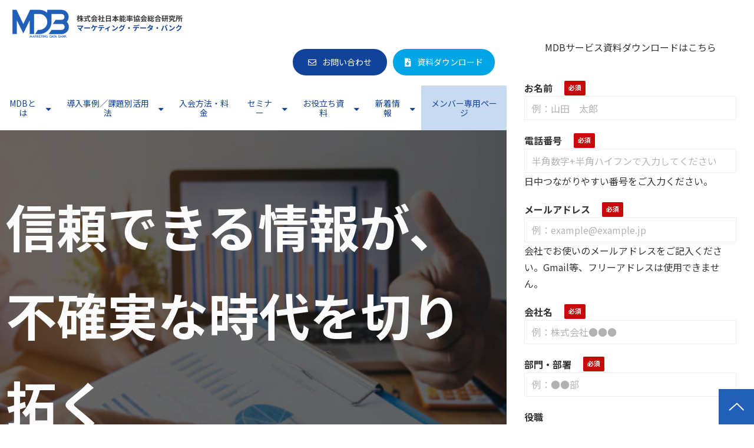

--- FILE ---
content_type: text/html; charset=utf-8
request_url: https://mdb-biz.jmar.co.jp/__/tags/%E3%81%8A%E5%BD%B9%E7%AB%8B%E3%81%A1%E8%B3%87%E6%96%99
body_size: 17734
content:
<!DOCTYPE html><html lang="ja"><head><meta charSet="utf-8"/><meta name="viewport" content="width=device-width"/><meta property="og:locale" content="ja_JP"/><meta property="og:type" content="article"/><meta property="og:title" content="お役立ち資料"/><meta property="og:description" content=""/><meta property="og:site_name" content="株式会社日本能率協会総合研究所"/><meta property="twitter:card" content="summary_large_image"/><meta property="twitter:title" content="お役立ち資料"/><meta property="twitter:description" content=""/><meta property="og:image" content="https://ferret-one.akamaized.net/images/604af3da253ddd46d214cb86/large.png?utime=1615524826"/><meta property="twitter:image" content="https://ferret-one.akamaized.net/images/604af3da253ddd46d214cb86/large.png?utime=1615524826"/><title>お役立ち資料</title><meta name="description" content=""/><link rel="canonical" href="https://mdb-biz.jmar.co.jp/__/tags/お役立ち資料"/><meta property="og:url" content="https://mdb-biz.jmar.co.jp/__/tags/お役立ち資料"/><link rel="shortcut icon" type="image/x-icon" href="https://ferret-one.akamaized.net/images/603dafb372de783344e165d2/original.png?utime=1614655411"/><link href="https://ferret-one.akamaized.net/cms/website/build_20251223154906/css/theme/cms/navi/style.css" rel="stylesheet"/><link href="https://ferret-one.akamaized.net/cms/website/build_20251223154906/css/theme/cms/fo-base.css" rel="stylesheet"/><link href="https://ferret-one.akamaized.net/cms/website/build_20251223154906/css/font-awesome.min.css" rel="stylesheet"/><style class="colors-class-list">.color-fbfbfb { color: #fbfbfb }</style><link rel="preconnect" href="https://fonts.googleapis.com"/><link rel="preconnect" href="https://fonts.gstatic.com" crossorigin=""/><link rel="stylesheet" data-href="https://fonts.googleapis.com/css2?family=Noto+Sans+JP:wght@400;700&amp;display=swap" data-optimized-fonts="true"/><link href="/__/api/website/sites/c20122522668/base_designs/63f31518bc78e60032f18cf3/style" rel="stylesheet"/><link href="https://ferret-one.akamaized.net/cms/website/build_20251223154906/css/global.css" rel="stylesheet"/><link href="/__/custom_css/sites/c20122522668?utime=1769013873623" rel="stylesheet"/><link href="/__/custom_css/pages/60379fc9389f220bd63fe2d6?utime=1769013873623" rel="stylesheet"/><link href="https://ferret-one.akamaized.net/cms/website/build_20251223154906/css/designparts/website/row-mv-mockup-v2.css" rel="stylesheet"/><link href="https://ferret-one.akamaized.net/cms/website/build_20251223154906/css/designparts/website/rich-heading-normal.css" rel="stylesheet"/><link href="https://ferret-one.akamaized.net/cms/website/build_20251223154906/css/designparts/website/rich-text-normal-v2.css" rel="stylesheet"/><link href="https://ferret-one.akamaized.net/cms/website/build_20251223154906/css/designparts/website/button-type1-download.css" rel="stylesheet"/><link href="https://ferret-one.akamaized.net/cms/website/build_20251223154906/css/designparts/website/button-skeleton-arrow.css" rel="stylesheet"/><link href="https://ferret-one.akamaized.net/cms/website/build_20251223154906/css/designparts/website/form-normal.css" rel="stylesheet"/><meta name="next-head-count" content="34"/><script data-nscript="beforeInteractive">(function(w,d,s,l,i){w[l]=w[l]||[];w[l].push({'gtm.start':
    new Date().getTime(),event:'gtm.js'});var f=d.getElementsByTagName(s)[0],
    j=d.createElement(s),dl=l!='dataLayer'?'&l='+l:'';j.async=true;j.src=
    '//www.googletagmanager.com/gtm.js?id='+i+dl;f.parentNode.insertBefore(j,f);
    })(window,document,'script','dataLayer','GTM-WVFF2KB');</script><link rel="preload" href="https://ferret-one.akamaized.net/cms/website/build_20251223154906/_next/static/css/3a2542541ae0a365.css" as="style"/><link rel="stylesheet" href="https://ferret-one.akamaized.net/cms/website/build_20251223154906/_next/static/css/3a2542541ae0a365.css" data-n-p=""/><link rel="preload" href="https://ferret-one.akamaized.net/cms/website/build_20251223154906/_next/static/css/86b167a98608df1a.css" as="style"/><link rel="stylesheet" href="https://ferret-one.akamaized.net/cms/website/build_20251223154906/_next/static/css/86b167a98608df1a.css" data-n-p=""/><link rel="preload" href="https://ferret-one.akamaized.net/cms/website/build_20251223154906/_next/static/css/5388cc77ecdcb32d.css" as="style"/><link rel="stylesheet" href="https://ferret-one.akamaized.net/cms/website/build_20251223154906/_next/static/css/5388cc77ecdcb32d.css"/><noscript data-n-css=""></noscript><script defer="" nomodule="" src="https://ferret-one.akamaized.net/cms/website/build_20251223154906/_next/static/chunks/polyfills-c67a75d1b6f99dc8.js"></script><script src="https://ferret-one.akamaized.net/cms/website/build_20251223154906/javascripts/jquery-1.12.4.js" defer="" data-nscript="beforeInteractive"></script><script defer="" src="https://ferret-one.akamaized.net/cms/website/build_20251223154906/_next/static/chunks/3253.bf4cbdd8da03fa2d.js"></script><script defer="" src="https://ferret-one.akamaized.net/cms/website/build_20251223154906/_next/static/chunks/1023.1307959a0109dd0d.js"></script><script src="https://ferret-one.akamaized.net/cms/website/build_20251223154906/_next/static/chunks/webpack-a738e8c1c930f04e.js" defer=""></script><script src="https://ferret-one.akamaized.net/cms/website/build_20251223154906/_next/static/chunks/framework-79bce4a3a540b080.js" defer=""></script><script src="https://ferret-one.akamaized.net/cms/website/build_20251223154906/_next/static/chunks/main-f7336f9dc76502ff.js" defer=""></script><script src="https://ferret-one.akamaized.net/cms/website/build_20251223154906/_next/static/chunks/pages/_app-1c1efe28789e670d.js" defer=""></script><script src="https://ferret-one.akamaized.net/cms/website/build_20251223154906/_next/static/chunks/fec483df-e0f7afedb46a82ad.js" defer=""></script><script src="https://ferret-one.akamaized.net/cms/website/build_20251223154906/_next/static/chunks/1064-924f96e470c13a47.js" defer=""></script><script src="https://ferret-one.akamaized.net/cms/website/build_20251223154906/_next/static/chunks/1601-384935cec67d4297.js" defer=""></script><script src="https://ferret-one.akamaized.net/cms/website/build_20251223154906/_next/static/chunks/9257-a8076b1d1a5615f0.js" defer=""></script><script src="https://ferret-one.akamaized.net/cms/website/build_20251223154906/_next/static/chunks/131-01563986ccbef7bf.js" defer=""></script><script src="https://ferret-one.akamaized.net/cms/website/build_20251223154906/_next/static/chunks/6851-c311f6e494cfc678.js" defer=""></script><script src="https://ferret-one.akamaized.net/cms/website/build_20251223154906/_next/static/chunks/6915-fdceaa29a1ffee57.js" defer=""></script><script src="https://ferret-one.akamaized.net/cms/website/build_20251223154906/_next/static/chunks/7224-5cc81e69d876ceba.js" defer=""></script><script src="https://ferret-one.akamaized.net/cms/website/build_20251223154906/_next/static/chunks/7938-9b2941f070878cc5.js" defer=""></script><script src="https://ferret-one.akamaized.net/cms/website/build_20251223154906/_next/static/chunks/pages/website/%5BsiteName%5D/tags/%5BtagId%5D-9b62794f07462c45.js" defer=""></script><script src="https://ferret-one.akamaized.net/cms/website/build_20251223154906/_next/static/kz13Hgu_ifot1hNRU-nbp/_buildManifest.js" defer=""></script><script src="https://ferret-one.akamaized.net/cms/website/build_20251223154906/_next/static/kz13Hgu_ifot1hNRU-nbp/_ssgManifest.js" defer=""></script><link rel="stylesheet" href="https://fonts.googleapis.com/css2?family=Noto+Sans+JP:wght@400;700&display=swap"/></head><body id="page-custom-css-id"><div id="__next" data-reactroot=""><noscript><iframe title="gtm" src="https://www.googletagmanager.com/ns.html?id=GTM-WVFF2KB" height="0" width="0" style="display:none;visibility:hidden"></iframe></noscript><div id="page-show" page_title="TOP" form_page="true"></div><div id="page-analyse" data-id="60379fc9389f220bd63fe2d6" style="display:none"></div><div class="navi-002-01 navi_base_custom bg_changeLast sp_icon two_row_sticky-navi__8HtZT"><header class="clearfix" role="banner" id="navigations" style="width:100%;box-sizing:border-box;box-shadow:none"><div class="inner"><div class="navigation-cont clearfix"><div class="logo"><div><a href="/"><img src="https://ferret-one.akamaized.net/images/603c9e38bc059f0af43462ff/original.png?utime=1614585400" alt="株式会社日本能率協会総合研究所" width="580" height="100"/></a></div></div><div class="cont"><div class="row row-1"><div class="col col-1 widthAuto_col" style="width:47%"></div><div class="col col-2 hd_2btn_col" style="width:53%"><div class="component component-1 btn_custom01 button"><div class="button-cont center"><a href="/contact" target="_self" data-hu-event="お問い合わせ" data-hu-actiontype="click" data-hu-label="ヘッダ" class="center size-s blue">お問い合わせ</a></div></div><div class="component component-2 btn_custom02 button"><div class="button-cont center"><a href="/1908906" target="_self" data-lp-cta="true" data-hu-event="資料請求" data-hu-actiontype="click" data-hu-label="ヘッダ" class="center size-s blue">資料ダウンロード</a></div></div></div></div></div></div><nav class="main-menu navigation-hide-border navigation-font-family pc styles_hide-border__StoOO" style="font-family:;height:;min-height:;padding:;margin:;border:;overflow:;justify-content:"><ul class="clearfix"><li class="level-01-trigger"><a href="/1851086">MDBとは</a><ul class="level-01-cont"><li class="level-02"><a href="/about">MDBとは</a></li><li class="level-02"><a href="/flow">情報コンサルティング</a></li><li class="level-02"><a href="/access_calendar">MDBライブラリ</a></li><li class="level-02"><a href="/digital">MDB Digital Search</a></li><li class="level-02"><a href="/source">主な情報源</a></li><li class="level-02"><a href="/reason">利用メリット</a></li><li class="level-02"><a href="/service">各種支援サービス</a></li></ul></li><li class="level-01-trigger"><a href="/case_study">導入事例／課題別活用法</a><ul class="level-01-cont"><li class="level-02"><a href="/case">導入事例</a></li><li class="level-02-trigger"><a href="/needs">課題別活用法</a><ul class="level-02-cont"><li class="level-03"><a href="/needs/newbusiness">新規事業のテーマ探索</a></li><li class="level-03"><a href="/needs/rd">技術の新たな用途探索</a></li><li class="level-03"><a href="/needs/planning">企画部門のリサーチ効率化</a></li></ul></li></ul></li><li class="level-01"><a href="/seido">入会方法・料金</a></li><li class="level-01-trigger"><a href="/2042399">セミナー</a><ul class="level-01-cont"><li class="level-02"><a href="/seminar">セミナー情報</a></li><li class="level-02"><a href="/kengakukai">MDBライブラリ見学会</a></li></ul></li><li class="level-01-trigger"><a href="/2065552">お役立ち資料</a><ul class="level-01-cont"><li class="level-02"><a href="/column">ブログ</a></li><li class="level-02"><a href="/contents">お役立ち資料</a></li><li class="level-02"><a href="/video">MDBサービス紹介動画</a></li></ul></li><li class="level-01-trigger"><a href="/news">新着情報</a><ul class="level-01-cont"><li class="level-02"><a href="/mdbradio">メディア出演</a></li></ul></li><li class="level-01"><a href="/member">メンバー専用ページ</a></li></ul></nav></div></header></div><div class="clearfix theme-fo-base v2-0 no-breadcrumbs" id="fo-base"><div class="main-visual mv_custom" style="background-color:#EFF3F8;background-image:url(https://ferret-one.akamaized.net/images/6040740d5f7f2957a048346c/original.jpeg?utime=1614836749);background-size:cover;background-position:top center"><div class="overlay" style="background:#000000;opacity:0.35"></div><div class="overlay-image" style="background:#000000;opacity:0.35"></div><div class="clearfix main-visual-content"><div class="row row-1" data-designpart="row-mv-mockup-v2" data-designpart-id="660bb029625e12cfe8690ec3"><div class="col col-1" style="width:100%"><div id="60379fc9389f220bd63fe2d6-be06df3deef36fe801a06d0c" class="component component-1 rich-heading heading rich-heading-align-left" data-designpart="rich-heading-normal" data-designpart-id="642f669ce4dc09621d945adb"><h1><span class="color-fbfbfb font-size-86px">信頼できる情報が、<br />不確実な時代を切り拓く</span><br /></h1></div><div class="component component-2 richtext richtext-v2" data-designpart="rich-text-normal-v2" data-designpart-id="67a5a71c6248c10c9a1da39a"><div class="styles_richtext-v2-content__l0LFT"><p><span style="font-size:28px;color:#ffffff">調査レポート、業界誌、新聞を揃え、専門リサーチャーが最適な情報を提案。</span></p><p class="MsoNormal" style="margin:16px 0px 0px;padding:0px;border:0px;font-style:normal;font-weight:400;font-size:16px;vertical-align:baseline;box-sizing:border-box;font-family:&quot;Noto Sans JP&quot;;color:rgb(51, 51, 51);line-height:inherit;overflow-wrap:anywhere;font-variant-ligatures:normal;font-variant-caps:normal;letter-spacing:normal;orphans:2;text-align:start;text-indent:0px;text-transform:none;widows:2;word-spacing:0px;-webkit-text-stroke-width:0px;white-space:normal;text-decoration-thickness:initial;text-decoration-style:initial;text-decoration-color:initial"><span style="font-size:28px;color:#ffffff" lang="EN-US">MDB</span><span style="font-size:28px;color:#ffffff">は、欲しい根拠にたどり着く意思決定支援サービスです。</span></p></div></div></div></div><div class="row row-2 mv_row"><div class="col col-1 btn_col" style="width:50%"><div class="component component-1 button" data-designpart="button-type1-download" data-designpart-id="642f669ce4dc09621d945abd"><div class="button-cont left"><a href="/contact" target="_self" data-hu-event="TOPページCTA" data-hu-actiontype="click" class="left size-l blue" style="font-weight:bold;border-radius:0px;background:#113881">お問い合わせ・調査依頼はこちら</a></div></div></div><div class="col col-2" style="width:50%"><div class="component component-1 button" data-designpart="button-skeleton-arrow" data-designpart-id="642f669ce4dc09621d945aba"><div class="button-cont left"><a href="/kengakukai" target="_self" class="left size-l blue" style="font-weight:bold;border-radius:0px;background:#b08e02">MDBライブラリ見学はこちら</a></div></div></div></div></div></div><div class="wrapper clearfix side-fixed-right page-60379fc9389f220bd63fe2d6"><div class="contents"><div class="entry-list tag-preview styles_preview__H7Kl8"><article itemscope="" itemType="https://schema.org/Article"><div class="article-thumbnail"><a href="/wp_marketingresearchbook01"><img loading="lazy" id="" src="https://ferret-one.akamaized.net/images/617b555cc9503c3972f4cae7/large.png?utime=1639434128" alt="" class="" height="500" width="700" role="presentation"/></a></div><div class="article-cont"><h2 class="article-title" itemProp="headline"><a href="/wp_marketingresearchbook01">マーケティングリサーチを学びたいなら読むべき本13選</a></h2><div class="article-meta-info"><p class="tag-lists clearfix"><a href="/__/tags/%E3%81%8A%E5%BD%B9%E7%AB%8B%E3%81%A1%E8%B3%87%E6%96%99" class="article-tags">お役立ち資料</a></p><span class="post-date"><time dateTime="2021-10-08T05:14:49.000Z" itemProp="datePublished">2021-10-08 05:14</time></span></div></div></article></div></div></div><div class="fixed-side right styles_sidebar__BXIJq styles_fixed-right__es0DZ" style="position:relative"><div class="inner"><div class="row row-1"><div class="col col-1"></div></div><div class="row row-2"><div class="col col-1"><div id="60379fc9389f220bd63fe2d6-5dbda84a333f270f9452b72b" class="component component-1 rich-heading heading rich-heading-align-center" data-designpart="rich-heading-normal" data-designpart-id="642f669ce4dc09621d945adb"><h2><span class="font-size-16px">MDBサービス資料ダウンロードはこちら</span></h2></div><div class="component component-2 form vertical" data-designpart="form-normal" data-designpart-id="642f669ce4dc09621d945ace"><div class="form-title"></div><div class="show-notice  notice-876a3c97e45cf3c4ce3afde9"></div><form class="contact_form" id="876a3c97e45cf3c4ce3afde9"><input type="hidden" class="sid"/><input type="hidden" class="uid"/><fieldset class="styles_fieldset__NZO8t"><div class="group 576fd8ac69702d7f23030800"><label class="form-label require" for="576fd8ac69702d7f23030800">お名前</label><div class="form-cont"><input type="text" name="name" value="" placeholder="例：山田　太郎" class="entry-component require" title=""/></div></div><div class="group 60063973c2cbd22fe8bddad0"><label class="form-label require" for="60063973c2cbd22fe8bddad0">電話番号</label><div class="form-cont"><input type="text" name="phone" value="" placeholder="半角数字+半角ハイフンで入力してください" class="entry-component require" title=""/><div>日中つながりやすい番号をご入力ください。</div></div></div><div class="group 576fd8b369702d231bc60500"><label class="form-label require" for="576fd8b369702d231bc60500">メールアドレス</label><div class="form-cont"><input type="text" name="email" value="" placeholder="例：example@example.jp" class="input-mail entry-component require" title="text tooltip"/><div>会社でお使いのメールアドレスをご記入ください。Gmail等、フリーアドレスは使用できません。</div></div></div><div class="group 576fd8ad69702d231bc50500"><label class="form-label require" for="576fd8ad69702d231bc50500">会社名</label><div class="form-cont"><input type="text" name="company" value="" placeholder="例：株式会社●●●" class="entry-component require" title=""/></div></div><div class="group 605811406256f701f63d6864"><label class="form-label require" for="605811406256f701f63d6864">部門・部署</label><div class="form-cont"><input type="text" value="" placeholder="例：●●部" class="entry-component require" title=""/></div></div><div class="group 61727fee84dbbf4bc36fadf2"><label class="form-label" for="61727fee84dbbf4bc36fadf2">役職</label><div class="form-cont"><input type="text" name="jobtitle" value="" placeholder="例：部長" class="entry-component" title=""/></div></div><div class="group 6087cf0502fc15095cf4672c"><label class="form-label require" for="6087cf0502fc15095cf4672c">勤務地</label><div class="form-cont"><select name="state" style="color:" class="entry-component require" title=""><option selected="" value="">未設定</option><option value="北海道">北海道</option><option value="青森県">青森県</option><option value="岩手県">岩手県</option><option value="宮城県">宮城県</option><option value="秋田県">秋田県</option><option value="山形県">山形県</option><option value="福島県">福島県</option><option value="茨城県">茨城県</option><option value="栃木県">栃木県</option><option value="群馬県">群馬県</option><option value="埼玉県">埼玉県</option><option value="千葉県">千葉県</option><option value="東京都">東京都</option><option value="神奈川県">神奈川県</option><option value="新潟県">新潟県</option><option value="富山県">富山県</option><option value="石川県">石川県</option><option value="福井県">福井県</option><option value="山梨県">山梨県</option><option value="長野県">長野県</option><option value="岐阜県">岐阜県</option><option value="静岡県">静岡県</option><option value="愛知県">愛知県</option><option value="三重県">三重県</option><option value="滋賀県">滋賀県</option><option value="京都府">京都府</option><option value="大阪府">大阪府</option><option value="兵庫県">兵庫県</option><option value="奈良県">奈良県</option><option value="和歌山県">和歌山県</option><option value="鳥取県">鳥取県</option><option value="島根県">島根県</option><option value="岡山県">岡山県</option><option value="広島県">広島県</option><option value="山口県">山口県</option><option value="徳島県">徳島県</option><option value="香川県">香川県</option><option value="愛媛県">愛媛県</option><option value="高知県">高知県</option><option value="福岡県">福岡県</option><option value="佐賀県">佐賀県</option><option value="長崎県">長崎県</option><option value="熊本県">熊本県</option><option value="大分県">大分県</option><option value="宮崎県">宮崎県</option><option value="鹿児島県">鹿児島県</option><option value="沖縄県">沖縄県</option></select><div>勤務先の都道府県を選択ください。</div></div></div><div class="group 6631dc9b378a114497bcbc44"><label class="form-label require" for="6631dc9b378a114497bcbc44">勤務地住所</label><div class="form-cont"><input type="text" name="address" value="" placeholder="港区芝公園3-1-22　日本能率協会ビル5階" class="entry-component require" title=""/><div>勤務先の住所(市区町村以降)をご入力ください。</div></div></div><div class="group 6087d0c81f71530528b719c0" style="display:none"><label class="form-label" for="6087d0c81f71530528b719c0">MDBをどのように知りましたか</label><div class="form-cont"><div class="checkbox"><label><input type="checkbox" name="" value="WEB検索で見つけた" class="entry-component 5413605469702d6b470b0000" data-value="WEB検索で見つけた"/>WEB検索で見つけた</label></div><div class="checkbox"><label><input type="checkbox" name="" value="WEB広告で知った" class="entry-component 5413605469702d6b470b0000" data-value="WEB広告で知った"/>WEB広告で知った</label></div><div class="checkbox"><label><input type="checkbox" name="" value="郵送DMで知った" class="entry-component 5413605469702d6b470b0000" data-value="郵送DMで知った"/>郵送DMで知った</label></div><div class="checkbox"><label><input type="checkbox" name="" value="セミナーで知った" class="entry-component 5413605469702d6b470b0000" data-value="セミナーで知った"/>セミナーで知った</label></div><div class="checkbox"><label><input type="checkbox" name="" value="SNSで知った" class="entry-component 5413605469702d6b470b0000" data-value="SNSで知った"/>SNSで知った</label></div><div class="checkbox"><label><input type="checkbox" name="" value="以前利用していた" class="entry-component 5413605469702d6b470b0000" data-value="以前利用していた"/>以前利用していた</label></div><div class="checkbox"><label><input type="checkbox" name="" value="紹介で（社内から）" class="entry-component 5413605469702d6b470b0000" data-value="紹介で（社内から）"/>紹介で（社内から）</label></div><div class="checkbox"><label><input type="checkbox" name="" value="紹介で（社外・その他）" class="entry-component 5413605469702d6b470b0000" data-value="紹介で（社外・その他）"/>紹介で（社外・その他）</label></div><div class="checkbox"><label><input type="checkbox" name="" value="その他" class="entry-component 5413605469702d6b470b0000" data-value="その他"/>その他</label></div></div></div><div class="group 6089299b02fc1540a5f498d9" style="display:none"><label class="form-label" for="6089299b02fc1540a5f498d9">通信欄</label><div class="form-cont"><textarea name="" placeholder="" class="entry-component" title="textarea tooltip"></textarea></div></div><div class="service_term_link">サイトポリシー<!-- -->(<a href="https://mdb-biz.jmar.co.jp/privacy" target="_blank" rel="noreferrer">https://mdb-biz.jmar.co.jp/privacy</a>)</div><label class="agreement"><input type="checkbox" class="agree" value="true"/><span class="form-label require agree-label" style="display:inline-block">上記個人情報取り扱いに同意する</span></label><div class="group"><div class="form-submit"><input type="submit" name="commit" class="popup-link btn disabled" value="送信する" disabled=""/></div><button name="button" type="button" class="contact-submit"></button></div></fieldset></form></div></div></div></div></div><div class="foot ft_custom01"><div class="foot-cont"><div class="row row-1 ftLink_row"><div class="col col-1 info_col" style="width:30.727272727272727%"><div class="component component-1 ft_logo image resizeable-comp align-left" style="text-align:left"><a href="/index" target="_self"><img loading="lazy" id="" src="https://ferret-one.akamaized.net/resized_images/603d9bd3f3e0613e4dcb6920/original.png?utime=1614650323" alt="MDB 日本能率協会総合研究所" class="" style="width:290px;border-radius:0;max-width:100%" role="presentation"/></a></div></div><div class="col col-2 site_map_col" style="width:23%"><div class="component component-1 site_map_list list vertical none"><ul style="overflow-wrap:break-word"><li><a href="/about" target="_self">-MDBとは</a></li><li><a href="/flow" target="_self">-情報コンサルティングサービス</a></li><li><a href="/access_calendar" target="_self">-MDBライブラリ</a></li><li><a href="/digital" target="_self">-MDB Digital Search</a></li><li><a href="/service" target="_self">-各種支援サービス</a></li><li><a href="/reason" target="_self">-利用メリット</a></li><li><a href="/source" target="_self">-主な情報源</a></li></ul></div></div><div class="col col-3 site_map_col" style="width:23.090909090909093%"><div class="component component-1 site_map_list list vertical none"><ul style="overflow-wrap:break-word"><li><a href="/seido" target="_self">-入会方法・料金</a></li><li><a href="/case" target="_self">-導入事例</a></li><li><a href="/needs" target="_self">-課題別活用法</a></li><li><a href="/seminar" target="_self">-セミナー</a></li><li><a href="/kengakukai" target="_self">MDBライブラリ見学会</a></li><li><a href="/column" target="_self">-ブログ</a></li><li><a href="/contents" target="_self">-お役立ち資料</a></li></ul></div></div><div class="col col-4 site_map_col" style="width:23.18181818181818%"><div class="component component-1 site_map_list list vertical none"><ul style="overflow-wrap:break-word"><li><a href="/seido" target="_self">-メンバー専用ページ</a></li><li><a href="/news" target="_self">-新着情報</a></li><li><a href="/contact" target="_self">-お問い合わせ</a></li><li><a href="/1908906" target="_self">-資料ダウンロード</a></li><li><a href="/faq" target="_self">-よくあるご質問</a></li><li><a href="/company" target="_self">-会社概要</a></li><li><a href="/privacy" target="_self">-サイトポリシー</a></li></ul></div></div></div><div class="row row-2 page_top_row"><div class="col col-1"><div class="component component-1 image resizeable-comp align-right" style="text-align:right"><a href="#" target="_self"><img loading="lazy" id="" src="https://ferret-one.akamaized.net/images/603cb173bc059f0fdd34086f/original.png?utime=1614590323" alt="pagetop" class="" style="width:auto;border-radius:0;max-width:100%" height="60" width="60" role="presentation"/></a></div></div></div></div><div class="foot-copyright"><p>© 2025 JMA Research Institute Inc.</p></div></div></div></div><script id="__NEXT_DATA__" type="application/json">{"props":{"pageProps":{"useTemplate":false,"site":{"_id":"5fe55b5c232a4004e326aa76","name":"c20122522668","title":"株式会社日本能率協会総合研究所","public_powered_link":false,"theme":{"_id":"58b4cf57256aa667ab000000","color":"FFFFFF","name":"fo-base","display_name":"ferretOneBase","image_content_type":"image/png","image_file_size":"613048","image_fingerprint":"","status":true,"updated_at":"2020-11-05T01:49:34.534Z","created_at":"2017-02-28T01:16:07.730Z","is_sub_theme":false,"is_admin_theme":false,"theme_type":"","site_type_id":"undefined","description":""},"cms_ver":"v2-0","semantic_html":true,"use_theme_navi_css":true,"js_script_enable":false,"google_tagmanager_id":"GTM-WVFF2KB","show_top_breadcrumb":true,"favicon_id":"603dafb372de783344e165d2","webclip_id":null,"public_with_test_mode":false,"access_tracking":true,"rss_feed":"","domain":"mdb-biz.jmar.co.jp","google_webmaster_content":"UL63YxkUYktXCXoMr8nCvK0VePWBAvXTV7CebzNWH0Y","ogp_image_id":"604af3da253ddd46d214cb86","allow_sanitize":true,"cert":{"_id":"608921da99647c4a9e6662cd","status":"free_cert","use_sans":false,"current_domain":"mdb-biz.jmar.co.jp","expires_at":"2026-03-20T15:00:00.000Z","updated_at":"2025-12-21T17:47:13.027Z"},"ad_storage":false,"analytics_storage":false},"page":{"_id":"60379fc9389f220bd63fe2d6","name":"TOP","base_design_id":"63f31518bc78e60032f18cf3","sidebar_position":"side-fixed-right","path":"/index","use_created_at_list":true},"layoutElements":{"navi":{"_id":"6073d47431ebc10aa3a607b1","_type":"NaviElement","brand_title_font_weight_bold":true,"brand_title_color":"000000","use_brand_logo":true,"show_navi":true,"font_type":"","sass_str":".navi, .navi-001-01, .navi-002-01 {\n  /* sample */\n}\n","bg_color":null,"bg_image_id":null,"bg_position":null,"border_color":null,"border_width":null,"brand_title":null,"business_time":null,"created_at":"2017-02-28T09:58:05.503Z","fix_navi":true,"hide_border":true,"klass":"navi_base_custom bg_changeLast sp_icon","logo_id":"603c9e38bc059f0af43462ff","logo_link":"","margin_bottom":null,"margin_left":null,"margin_right":null,"margin_top":null,"no_bg_image":false,"old_style":false,"phone_number":null,"updated_at":"2022-07-12T09:30:51.773Z","brand_title_font_size":"medium","rows_count":"2","menu_items_count":"8","bg_repeat":null,"border_style":null,"rows":[{"_id":"58b549ad014c8e3ea10003fc","_type":"Row","sass_str":".row {\n  /* sample */\n}\n","background_src":null,"bg_color":null,"bg_image_id":null,"bg_position":null,"bg_repeat":null,"block_group":null,"border_color":null,"border_style":null,"border_width":null,"created_at":"2017-02-28T09:58:05.503Z","invisible":false,"klass":null,"margin_bottom":null,"margin_left":null,"margin_right":null,"margin_top":null,"mobile_reverse_order":false,"no_bg_image":false,"updated_at":"2021-02-25T13:02:16.883Z","columns":[{"_id":"58b549ad014c8e3ea10003fd","sass_str":".col {\n  /* sample */\n}\n","_type":"Column","background_src":null,"bg_color":null,"bg_image_id":null,"bg_position":null,"bg_repeat":null,"border_color":null,"border_style":null,"border_width":null,"created_at":"2017-02-28T09:58:05.503Z","klass":"widthAuto_col","margin_bottom":null,"margin_left":null,"margin_right":null,"margin_top":null,"no_bg_image":false,"updated_at":"2019-07-08T04:46:25.814Z","width_percent":47},{"_id":"58b549ad014c8e3ea10003fe","sass_str":".col {\n  /* sample */\n}\n","_type":"Column","background_src":null,"bg_color":null,"bg_image_id":null,"bg_position":null,"bg_repeat":null,"border_color":null,"border_style":null,"border_width":null,"created_at":"2017-02-28T09:58:05.503Z","klass":"hd_2btn_col","margin_bottom":null,"margin_left":null,"margin_right":null,"margin_top":null,"no_bg_image":false,"updated_at":"2021-02-25T13:02:16.883Z","width_percent":53,"components":[{"_id":"7403a9b09801f5ec3d0a8134","_type":"ButtonComponent","sass_str":".component.button {\n  /* sample */\n}\n","actiontype":"click","align":"left","background_src":null,"bg_color":"","bg_image_id":null,"bg_position":"","bg_repeat":null,"border_color":"","border_style":null,"border_width":null,"button_color":"blue","button_color_customize":null,"button_link":null,"button_position":"center","button_size":"small","button_text":"お問い合わせ","color":null,"component_control":null,"content":null,"created_at":"2019-08-23T09:15:08.857Z","event":"お問い合わせ","font_size":null,"font_weight":null,"invisible":false,"klass":"btn_custom01","label":"ヘッダ","lp_cta":false,"margin_bottom":null,"margin_left":null,"margin_right":null,"margin_top":null,"no_bg_image":false,"updated_at":"2021-02-25T13:02:16.883Z","link":{"_id":"63aa57c77fc2e42e68453e75","open_target":"_self","article_id":null,"blog_id":null,"download_link":null,"heading_component_id":null,"heading_element_id":null,"no_follow":false,"page_id":"609d90a5a6b10027e635eff1","title":"お問合せ","url":"/contact"}},{"_id":"740e4cd3c86b0b6d2d93f8b8","_type":"ButtonComponent","sass_str":".component.button {\n  /* sample */\n}\n","actiontype":"click","align":"left","background_src":null,"bg_color":"","bg_image_id":null,"bg_position":"","bg_repeat":null,"border_color":"","border_style":null,"border_width":null,"button_color":"blue","button_color_customize":null,"button_link":null,"button_position":"center","button_size":"small","button_text":"資料ダウンロード","color":null,"component_control":null,"content":null,"created_at":"2019-08-23T09:15:08.857Z","event":"資料請求","font_size":null,"font_weight":null,"invisible":false,"klass":"btn_custom02","label":"ヘッダ","lp_cta":true,"margin_bottom":null,"margin_left":null,"margin_right":null,"margin_top":null,"no_bg_image":false,"updated_at":"2021-02-25T13:02:16.883Z","link":{"_id":"63aa57c77fc2e42e68453e76","open_target":"_self","article_id":null,"blog_id":null,"download_link":null,"heading_component_id":null,"heading_element_id":null,"no_follow":false,"page_id":"6087c04402fc15073bf47e18","title":"資料請求","url":"/1908906"}}]}]}]},"header":{"_id":"5f3c813737666d65e0113eb7","bg_media_type":"image","bg_video_url":"","is_bg_video_mute_sound":true,"bg_video_fit_location":50,"bg_sp_image_position":"top center","bg_overlay_image_pattern":"bg_overlay_pattern_none","title_font_weight_bold":true,"title_color":"000000","sub_title_color":"000000","sass_str":".header, .main-visual {\n  /* sample */\n}\n","_type":"HeaderElement","attachment_id":null,"attachment_ids":[],"background_image_ids":[],"bg_color":"EFF3F8","bg_image_id":"6040740d5f7f2957a048346c","bg_position":"top center","bg_repeat":"cover","bg_sp_image_id":"604042121ca1c746305fcc54","bg_sp_image_repeat":"cover","bg_texture_overlay_opacity":null,"bg_video_fit":"iframe-wrapper","border_color":null,"border_style":null,"border_width":null,"created_at":"2016-01-25T07:23:59.115Z","is_bg_video_repeat":false,"klass":"mv_custom","margin_bottom":null,"margin_left":null,"margin_right":null,"margin_top":null,"min_height":null,"mobile_min_height":null,"no_bg_image":false,"old_style":false,"overlay_color":"000000","overlay_opacity":35,"show_header":null,"sub_title":null,"sub_title_font_size":"small","sub_title_font_weight_bold":false,"title":null,"title_font_size":"medium","updated_at":"2024-07-11T05:23:31.691Z","use_sp_image":false,"rows":[{"_id":"fa2ee49879ea5f02c3cb9a6a","_type":"Row","sass_str":".row {\n  /* sample */\n}\n","invisible":false,"klass":"","mobile_reverse_order":false,"no_bg_image":false,"isShadowed":false,"lp_cta":false,"designpart_name":"row-mv-mockup-v2","columns":[{"_id":"047f9f463529295b62ef3c92","sass_str":".col {\n  /* sample */\n}\n","_type":"Column","klass":"","no_bg_image":false,"width_percent":100,"isShadowed":false,"lp_cta":false,"components":[{"_id":"be06df3deef36fe801a06d0c","price_plan":"プラン","sass_str":".component.rich-heading {\n  /* sample */\n}\n","_type":"RichHeadingComponent","rich_heading_type":"h1","content":"\u003cspan class=\"color-fbfbfb font-size-86px\"\u003e信頼できる情報が、\n不確実な時代を切り拓く\u003c/span\u003e\n","class_color":" color-fbfbfb","klass":"","no_bg_image":false,"invisible":false,"align":"left","text_position":"left","designpart_name":"rich-heading-normal","mobile_component":{"_id":"4753d6d11f99312a14c20784","price_plan":"プラン","sass_str":".component.rich-heading {\n  /* sample */\n}\n","_type":"RichHeadingComponent","rich_heading_type":"h1","content":"\u003cspan class=\"color-fbfbfb font-size-28px\"\u003e信頼できる情報が、\n不確実な時代を切り拓く\u003c/span\u003e\n","class_color":" color-fbfbfb","klass":"","no_bg_image":false,"invisible":false,"align":"left","text_position":"center","designpart_name":"rich-heading-normal"}},{"_id":"341cbec1fae66a63d2f340d9","sass_str":".component.richtext {\n  /* sample */\n}\n","_type":"RichTextComponentV2","content":"\u003cp\u003e\u003cspan style=\"font-size:28px; color:#ffffff\"\u003e調査レポート、業界誌、新聞を揃え、専門リサーチャーが最適な情報を提案。\u003c/span\u003e\u003c/p\u003e\u003cp class=\"MsoNormal\" style=\"margin: 16px 0px 0px; padding: 0px; border: 0px; font-style: normal; font-weight: 400; font-size: 16px; vertical-align: baseline; box-sizing: border-box; font-family: \u0026quot;Noto Sans JP\u0026quot;; color: rgb(51, 51, 51); line-height: inherit; overflow-wrap: anywhere; font-variant-ligatures: normal; font-variant-caps: normal; letter-spacing: normal; orphans: 2; text-align: start; text-indent: 0px; text-transform: none; widows: 2; word-spacing: 0px; -webkit-text-stroke-width: 0px; white-space: normal; text-decoration-thickness: initial; text-decoration-style: initial; text-decoration-color: initial;\"\u003e\u003cspan style=\"font-size:28px; color:#ffffff\" lang=\"EN-US\"\u003eMDB\u003c/span\u003e\u003cspan style=\"font-size:28px; color:#ffffff\"\u003eは、欲しい根拠にたどり着く意思決定支援サービスです。\u003c/span\u003e\u003c/p\u003e","align":"left","no_bg_image":false,"invisible":false,"klass":"","designpart_name":"rich-text-normal-v2","mobile_component":{"_id":"c604a649fb8a4f6405d568f5","sass_str":".component.richtext {\n  /* sample */\n}\n","_type":"RichTextComponentV2","content":"\u003cp class=\"MsoNormal align-center\"\u003e\u003cspan style=\"font-size:16px; color:#ffffff\"\u003e調査レポート、業界誌、新聞を揃え、専門リサーチャーが最適な情報を提案。\u003c/span\u003e\u003c/p\u003e\u003cp class=\"MsoNormal align-center\" style=\"margin: 16px 0px 0px; padding: 0px; border: 0px; font-style: normal; font-weight: 400; font-size: 16px; vertical-align: baseline; box-sizing: border-box; font-family: \u0026quot;Noto Sans JP\u0026quot;; color: rgb(51, 51, 51); line-height: inherit; overflow-wrap: anywhere; font-variant-ligatures: normal; font-variant-caps: normal; letter-spacing: normal; orphans: 2; text-align: start; text-indent: 0px; text-transform: none; widows: 2; word-spacing: 0px; -webkit-text-stroke-width: 0px; white-space: normal; text-decoration-thickness: initial; text-decoration-style: initial; text-decoration-color: initial;\"\u003e\u003cspan style=\"font-size:16px; color:#ffffff\" lang=\"EN-US\"\u003eMDB\u003c/span\u003e\u003cspan style=\"font-size:16px; color:#ffffff\"\u003eは、欲しい根拠にたどり着く意思決定支援サービスです。\u003c/span\u003e\u003c/p\u003e","align":"left","no_bg_image":false,"invisible":false,"klass":"","designpart_name":"rich-text-normal-v2"}}]}]},{"_id":"02a722c441d5aac318687c9a","_type":"Row","sass_str":".row {\n  /* sample */\n}\n","background_src":null,"bg_color":null,"bg_image_id":null,"bg_position":null,"bg_repeat":null,"block_group":null,"border_color":null,"border_style":null,"border_width":null,"created_at":"2025-12-16T03:51:41.288Z","invisible":false,"klass":"mv_row","margin_bottom":null,"margin_left":null,"margin_right":null,"margin_top":null,"mobile_reverse_order":false,"no_bg_image":false,"updated_at":"2025-12-16T03:52:06.873Z","isShadowed":false,"lp_cta":false,"columns":[{"_id":"636ec30ddfef4c67eb60db54","sass_str":".col {\n  /* sample */\n}\n","_type":"Column","background_src":null,"bg_color":null,"bg_image_id":null,"bg_position":null,"bg_repeat":null,"border_color":null,"border_style":null,"border_width":null,"created_at":"2025-12-16T03:51:41.288Z","klass":"btn_col","margin_bottom":null,"margin_left":null,"margin_right":null,"margin_top":null,"no_bg_image":false,"updated_at":"2025-12-16T03:52:06.873Z","width_percent":50,"isShadowed":false,"lp_cta":false,"components":[{"_id":"2d3353aa3ff7bea8cc7f90da","sass_str":".component.button {\n  /* sample */\n}\n","_type":"ButtonComponent","button_text":"お問い合わせ・調査依頼はこちら","button_size":"large","button_color":"blue","button_position":"left","event":"TOPページCTA","actiontype":"click","invisible":false,"label":"","klass":"","no_bg_image":false,"lp_cta":false,"align":"left","font_weight":"bold","designpart_name":"button-type1-download","bg_fill_type":"fill","bg_fill_color":"#113881","bg_fill_gradient_color":"#ffffff","button_color_customize":"","border_radius":"0px","link":{"_id":"295f96fbf1c7e46131b5c2d0","open_target":"_self","page_id":"609d90a5a6b10027e635eff1","title":"お問い合わせ","url":"/contact","no_follow":false},"mobile_component":{"_id":"a553c0ef57105bee066d8579","sass_str":".component.button {\n  /* sample */\n}\n","_type":"ButtonComponent","button_text":"お問い合わせ・調査依頼はこちら","button_size":"small","button_color":"blue","button_position":"center","event":"TOPページCTA","actiontype":"click","invisible":false,"label":"","klass":"","no_bg_image":false,"lp_cta":false,"align":"left","font_weight":"bold","designpart_name":"button-type1-download","bg_fill_type":"fill","bg_fill_color":"#113881","bg_fill_gradient_color":"#ffffff","button_color_customize":"","border_radius":"0px","link":{"_id":"295f96fbf1c7e46131b5c2d0","open_target":"_self","page_id":"609d90a5a6b10027e635eff1","title":"お問い合わせ","url":"/contact","no_follow":false}}}]},{"_id":"5bd7b5918a6f934c9f7ecd9a","sass_str":".col {\n  /* sample */\n}\n","_type":"Column","width_percent":50,"no_bg_image":false,"lp_cta":false,"isShadowed":false,"components":[{"_id":"0f1ae0893a8e0fde43d28dec","sass_str":".component.button {\n  /* sample */\n}\n","_type":"ButtonComponent","button_text":"MDBライブラリ見学はこちら","button_size":"large","button_color":"blue","button_position":"left","event":"","actiontype":"click","invisible":false,"label":"","klass":"","no_bg_image":false,"lp_cta":false,"align":"left","designpart_name":"button-skeleton-arrow","font_weight":"bold","border_radius":"0px","bg_fill_type":"fill","bg_fill_color":"#b08e02","bg_fill_gradient_color":"#ffffff","button_color_customize":"","link":{"_id":"8024b55fc754fdfa3a07e859","open_target":"_self","page_id":"67c6b360ee6048c6705cd959","title":"MDBライブラリ見学会","url":"/kengakukai","no_follow":false},"mobile_component":{"_id":"7003be66a6ad82b64314fe56","sass_str":".component.button {\n  /* sample */\n}\n","_type":"ButtonComponent","button_text":"MDBライブラリ見学はこちら","button_size":"small","button_color":"blue","button_position":"center","event":"","actiontype":"click","invisible":false,"label":"","klass":"","no_bg_image":false,"lp_cta":false,"align":"left","designpart_name":"button-skeleton-arrow","font_weight":"bold","border_radius":"0px","bg_fill_type":"fill","bg_fill_color":"#b08e02","bg_fill_gradient_color":"#ffffff","button_color_customize":"","link":{"_id":"8024b55fc754fdfa3a07e859","open_target":"_self","page_id":"67c6b360ee6048c6705cd959","title":"MDBライブラリ見学会","url":"/kengakukai","no_follow":false}}}]}],"mobile_css":{"_id":"1d6e11913d0b421da58036b1","updated_at":"2023-10-17T09:53:16.960Z","created_at":"2023-10-17T09:53:16.960Z","klass":"mv_row"}}]},"fixedRightSidebar":{"_id":"66581e8fc18185002e559530","sass_str":".side {\n  /* sample */\n}\n","_type":"SidebarElement","position":"fixed-right","no_bg_image":false,"updated_at":"2024-07-11T05:23:31.693Z","created_at":"2024-05-30T06:37:03.443Z","rows":[{"_id":"66581e8fc18185002e559531","_type":"Row","sass_str":".row {\n  /* sample */\n}\n","no_bg_image":false,"invisible":false,"mobile_reverse_order":false,"updated_at":"2024-07-11T05:23:31.693Z","created_at":"2024-05-30T06:37:03.442Z","isShadowed":false,"lp_cta":false,"columns":[{"_id":"66581e8fc18185002e559532","sass_str":".col {\n  /* sample */\n}\n","_type":"Column","no_bg_image":false,"updated_at":"2024-07-11T05:23:31.693Z","created_at":"2024-05-30T06:37:03.442Z","isShadowed":false,"lp_cta":false}]},{"_id":"5489b740acca65b1cad54cb9","_type":"Row","sass_str":".row {\n  /* sample */\n}\n","no_bg_image":false,"invisible":false,"mobile_reverse_order":false,"updated_at":"2024-07-11T05:23:31.693Z","created_at":"2024-05-30T06:37:03.442Z","isShadowed":false,"lp_cta":false,"bg_color":"","columns":[{"_id":"183557ad6e01b5eccc5577f0","sass_str":".col {\n  /* sample */\n}\n","_type":"Column","no_bg_image":false,"updated_at":"2024-07-11T05:23:31.693Z","created_at":"2024-05-30T06:37:03.442Z","isShadowed":false,"lp_cta":false,"components":[{"_id":"5dbda84a333f270f9452b72b","price_plan":"プラン","sass_str":".component.rich-heading {\n  /* sample */\n}\n","_type":"RichHeadingComponent","rich_heading_type":"h2","content":"\u003cspan class=\"font-size-16px\"\u003eMDBサービス資料ダウンロードはこちら\u003c/span\u003e","class_color":"","klass":"","no_bg_image":false,"invisible":false,"align":"left","text_position":"center","designpart_name":"rich-heading-normal"},{"_id":"876a3c97e45cf3c4ce3afde9","default_values":{},"sass_str":".component.form {\n  /* sample */\n}\n","_type":"FormComponent","title":"","arrangement":"vertical","entry_form_id":"694500b9fb75d03ed202f784","no_bg_image":false,"align":"left","klass":"","designpart_name":"form-normal"}]}]}]},"footer":{"_id":"6073d47431ebc10aa3a607b0","_type":"FooterElement","template":"# %{{trademark}}\n","sass_str":".foot {\n  /* sample */\n}\n","bg_color":null,"bg_image_id":null,"bg_position":null,"border_color":null,"border_width":null,"copyright":"© 2025 JMA Research Institute Inc.","created_at":"2017-02-28T09:58:05.505Z","klass":"ft_custom01","margin_bottom":null,"margin_left":null,"margin_right":null,"margin_top":null,"no_bg_image":false,"trademark":null,"updated_at":"2024-04-30T06:58:44.808Z","bg_repeat":null,"border_style":null,"rows":[{"_id":"58b549ad014c8e3ea1000405","_type":"Row","sass_str":".row {\n  /* sample */\n}\n","background_src":null,"bg_color":null,"bg_image_id":null,"bg_position":null,"bg_repeat":null,"block_group":null,"border_color":null,"border_style":null,"border_width":null,"created_at":"2017-02-28T09:58:05.505Z","designpart_name":null,"invisible":false,"klass":"ftLink_row","margin_bottom":null,"margin_left":null,"margin_right":null,"margin_top":null,"mobile_reverse_order":false,"no_bg_image":false,"updated_at":"2021-02-25T13:02:16.880Z","lp_cta":false,"isShadowed":false,"columns":[{"_id":"352cc96fc791b4ee6d439678","sass_str":".col {\n  /* sample */\n}\n","_type":"Column","background_src":null,"bg_color":null,"bg_image_id":null,"bg_position":null,"bg_repeat":null,"border_color":null,"border_style":null,"border_width":null,"created_at":"2019-05-17T09:32:11.958Z","designpart_name":null,"klass":"info_col","margin_bottom":null,"margin_left":null,"margin_right":null,"margin_top":null,"no_bg_image":false,"updated_at":"2021-02-25T13:02:16.880Z","width_percent":30.727272727272727,"lp_cta":false,"isShadowed":false,"components":[{"_id":"5d06c9a5d1268a8b43966d3f","fullsize":false,"sass_str":".component.image {\n  /* sample */\n}\n","_type":"ImageComponent","actiontype":"click","align":"left","alt":"MDB 日本能率協会総合研究所","amana_attachment_id":null,"anchor_link":null,"attachment_id":"603c9e38bc059f0af43462ff","background_src":null,"bg_attachment_id":null,"bg_color":"","bg_image_id":null,"bg_position":"","bg_repeat":null,"border_color":"","border_radius":"0","border_style":null,"border_width":null,"component_control":null,"content":null,"created_at":"2019-05-17T09:32:11.958Z","default_image":null,"designpart_name":null,"event":"","height":"auto","image_type":"image/png","img_version":"original","invisible":false,"klass":"ft_logo","label":"","link_to_separate_window":false,"lp_cta":false,"margin_bottom":null,"margin_left":null,"margin_right":null,"margin_top":null,"no_bg_image":false,"pixta_attachment_id":null,"resized_image_content_type":null,"resized_image_file_name":null,"resized_image_file_size":null,"resized_image_fingerprint":null,"resized_image_id":"603d9bd3f3e0613e4dcb6920","resized_image_updated_at":null,"updated_at":"2021-02-25T13:02:16.880Z","width":290,"link":{"_id":"6407e7c9965ea23b23f9e965","open_target":"_self","article_id":null,"blog_id":null,"download_link":null,"heading_component_id":null,"heading_element_id":null,"no_follow":false,"page_id":"60379fc9389f220bd63fe2d6","title":"TOP","url":"/index"}}]},{"_id":"58b549ad014c8e3ea1000406","sass_str":".col {\n  /* sample */\n}\n","_type":"Column","background_src":null,"bg_color":null,"bg_image_id":null,"bg_position":null,"bg_repeat":null,"border_color":null,"border_style":null,"border_width":null,"created_at":"2017-02-28T09:58:05.505Z","designpart_name":null,"klass":"site_map_col","margin_bottom":null,"margin_left":null,"margin_right":null,"margin_top":null,"no_bg_image":false,"updated_at":"2021-02-25T13:02:16.880Z","width_percent":23,"lp_cta":false,"isShadowed":false,"components":[{"_id":"71af80bb599e8a11a3351b25","sass_str":".component.list {\n  /* sample */\n}\n","show_arrangement":true,"_type":"ListComponent","align":"left","arrangement":"vertical","background_src":null,"bg_color":null,"bg_image_id":null,"bg_position":null,"bg_repeat":null,"border_color":null,"border_style":null,"border_width":null,"color":null,"component_control":null,"content":null,"created_at":"2017-03-23T04:07:54.329Z","designpart_name":null,"klass":"site_map_list","list_style_type":"none","margin_bottom":null,"margin_left":null,"margin_right":null,"margin_top":null,"no_bg_image":false,"updated_at":"2021-02-25T13:02:16.880Z","links":[{"_id":"6407e7c9965ea23b23f9e949","open_target":"_self","article_id":null,"blog_id":null,"download_link":null,"heading_component_id":null,"heading_element_id":null,"no_follow":false,"page_id":"60379fc9389f220bd63fe3d8","title":"-MDBとは","url":"/about"},{"_id":"6407e7c9965ea23b23f9e94a","open_target":"_self","article_id":null,"blog_id":null,"download_link":null,"heading_component_id":null,"heading_element_id":null,"no_follow":false,"page_id":"603da6a172de7832a7e0e5f4","title":"-情報コンサルティングサービス","url":"/flow"},{"_id":"6407e7c9965ea23b23f9e94b","open_target":"_self","article_id":null,"blog_id":null,"download_link":null,"heading_component_id":null,"heading_element_id":null,"no_follow":false,"page_id":"603d97f372de782fb0e127ee","title":"-MDBライブラリ","url":"/access_calendar"},{"_id":"6407e7c9965ea23b23f9e94c","open_target":"_self","article_id":null,"blog_id":null,"download_link":null,"heading_component_id":null,"heading_element_id":null,"no_follow":false,"page_id":"6073c56431ebc10705a61d17","title":"-MDB Digital Search","url":"/digital"},{"_id":"6407e7c9965ea23b23f9e94d","open_target":"_self","article_id":null,"blog_id":null,"download_link":null,"heading_component_id":null,"heading_element_id":null,"no_follow":false,"page_id":"603da723bc059f407b350efe","title":"-各種支援サービス","url":"/service"},{"_id":"6407e7c9965ea23b23f9e94e","open_target":"_self","article_id":null,"blog_id":null,"download_link":null,"heading_component_id":null,"heading_element_id":null,"no_follow":false,"page_id":"60379fc9389f220bd63fe4c3","title":"-利用メリット","url":"/reason"},{"_id":"6407e7c9965ea23b23f9e94f","open_target":"_self","article_id":null,"blog_id":null,"download_link":null,"heading_component_id":null,"heading_element_id":null,"no_follow":false,"page_id":"603d9881f3e0613c37cbe5ca","title":"-主な情報源","url":"/source"}]}]},{"_id":"c193a33cce42ca9f04ba2cb9","sass_str":".col {\n  /* sample */\n}\n","_type":"Column","background_src":null,"bg_color":null,"bg_image_id":null,"bg_position":null,"bg_repeat":null,"border_color":null,"border_style":null,"border_width":null,"created_at":"2019-06-03T04:55:54.729Z","designpart_name":null,"klass":"site_map_col","margin_bottom":null,"margin_left":null,"margin_right":null,"margin_top":null,"no_bg_image":false,"updated_at":"2021-02-25T13:02:16.880Z","width_percent":23.090909090909093,"lp_cta":false,"isShadowed":false,"components":[{"_id":"90a241e7ec9def7cf0407d19","sass_str":".component.list {\n  /* sample */\n}\n","show_arrangement":true,"_type":"ListComponent","align":"left","arrangement":"vertical","background_src":null,"bg_color":"","bg_image_id":null,"bg_position":"","bg_repeat":null,"border_color":"","border_style":null,"border_width":null,"color":null,"component_control":null,"content":null,"created_at":"2019-06-03T04:55:54.729Z","designpart_name":null,"klass":"site_map_list","list_style_type":"none","margin_bottom":null,"margin_left":null,"margin_right":null,"margin_top":null,"no_bg_image":false,"updated_at":"2021-02-25T13:02:16.880Z","links":[{"_id":"6407e7c9965ea23b23f9e952","open_target":"_self","article_id":null,"blog_id":null,"download_link":null,"heading_component_id":null,"heading_element_id":null,"no_follow":false,"page_id":"603da6fff3e06140c6cba5c9","title":"-入会方法・料金","url":"/seido"},{"_id":"6407e7c9965ea23b23f9e953","open_target":"_self","article_id":null,"blog_id":null,"download_link":null,"heading_component_id":null,"heading_element_id":null,"no_follow":false,"page_id":"60379fc6389f220bd63fd924","title":"-導入事例","url":"/case"},{"_id":"6407e7c9965ea23b23f9e954","open_target":"_self","article_id":null,"blog_id":null,"download_link":null,"heading_component_id":null,"heading_element_id":null,"no_follow":false,"page_id":"6108b03f8d500a32c258ccbe","title":"-課題別活用法","url":"/needs"},{"_id":"6407e7c9965ea23b23f9e955","open_target":"_self","article_id":null,"blog_id":null,"download_link":null,"heading_component_id":null,"heading_element_id":null,"no_follow":false,"page_id":"60379fc8389f220bd63fe0b2","title":"-セミナー","url":"/seminar"},{"_id":"6407e7c9965ea23b23f9e956","open_target":"_self","page_id":"67c6b360ee6048c6705cd959","title":"MDBライブラリ見学会","url":"/kengakukai","no_follow":false},{"_id":"6407e7c9965ea23b23f9e957","open_target":"_self","article_id":null,"blog_id":"60379fb8389f220bd63fd735","download_link":null,"heading_component_id":null,"heading_element_id":null,"no_follow":false,"page_id":null,"title":"-ブログ","url":"/column"},{"_id":"6407e7c9965ea23b23f9e958","open_target":"_self","article_id":null,"blog_id":null,"download_link":null,"heading_component_id":null,"heading_element_id":null,"no_follow":false,"page_id":"618b48c0ed197532e7fb3cec","title":"-お役立ち資料","url":"/contents"}]}]},{"_id":"281ea0ad55e8a123a26e9808","sass_str":".col {\n  /* sample */\n}\n","_type":"Column","background_src":null,"bg_color":null,"bg_image_id":null,"bg_position":null,"bg_repeat":null,"border_color":null,"border_style":null,"border_width":null,"created_at":"2019-08-27T05:51:42.209Z","designpart_name":null,"klass":"site_map_col","margin_bottom":null,"margin_left":null,"margin_right":null,"margin_top":null,"no_bg_image":false,"updated_at":"2021-02-25T13:02:16.880Z","width_percent":23.18181818181818,"lp_cta":false,"isShadowed":false,"components":[{"_id":"204e35b0599cac8515c94dce","sass_str":".component.list {\n  /* sample */\n}\n","show_arrangement":true,"_type":"ListComponent","align":"left","arrangement":"vertical","background_src":null,"bg_color":"","bg_image_id":null,"bg_position":"","bg_repeat":null,"border_color":"","border_style":null,"border_width":null,"color":null,"component_control":null,"content":null,"created_at":"2019-08-27T05:48:06.068Z","designpart_name":null,"klass":"site_map_list","list_style_type":"none","margin_bottom":null,"margin_left":null,"margin_right":null,"margin_top":null,"no_bg_image":false,"updated_at":"2021-02-25T13:02:16.880Z","links":[{"_id":"6407e7c9965ea23b23f9e95b","open_target":"_self","article_id":null,"blog_id":null,"download_link":null,"heading_component_id":null,"heading_element_id":null,"no_follow":false,"page_id":"603da6fff3e06140c6cba5c9","title":"-メンバー専用ページ","url":"/seido"},{"_id":"6407e7c9965ea23b23f9e95c","open_target":"_self","article_id":null,"blog_id":null,"download_link":null,"heading_component_id":null,"heading_element_id":null,"no_follow":false,"page_id":"60379fc7389f220bd63fd9a3","title":"-新着情報","url":"/news"},{"_id":"6407e7c9965ea23b23f9e95d","open_target":"_self","article_id":null,"blog_id":null,"download_link":null,"heading_component_id":"","heading_element_id":null,"no_follow":false,"page_id":null,"title":"-お問い合わせ","url":"/contact"},{"_id":"6407e7c9965ea23b23f9e95e","open_target":"_self","article_id":null,"blog_id":null,"download_link":null,"heading_component_id":null,"heading_element_id":null,"no_follow":false,"page_id":"6087c04402fc15073bf47e18","title":"-資料ダウンロード","url":"/1908906"},{"_id":"6407e7c9965ea23b23f9e95f","open_target":"_self","article_id":null,"blog_id":null,"download_link":null,"heading_component_id":null,"heading_element_id":null,"no_follow":false,"page_id":"60379fc7389f220bd63fdb57","title":"-よくあるご質問","url":"/faq"},{"_id":"6407e7c9965ea23b23f9e960","open_target":"_self","article_id":null,"blog_id":null,"download_link":null,"heading_component_id":null,"heading_element_id":null,"no_follow":false,"page_id":"60379fc6389f220bd63fd82d","title":"-会社概要","url":"/company"},{"_id":"6407e7c9965ea23b23f9e961","open_target":"_self","article_id":null,"blog_id":null,"download_link":null,"heading_component_id":null,"heading_element_id":null,"no_follow":false,"page_id":"60379fc6389f220bd63fd8aa","title":"-サイトポリシー","url":"/privacy"}]}]}]},{"_id":"bbb47402abe47591d2e9d7a2","_type":"Row","sass_str":".row {\n  /* sample */\n}\n","background_src":null,"bg_color":null,"bg_image_id":null,"bg_position":null,"bg_repeat":null,"block_group":null,"border_color":null,"border_style":null,"border_width":null,"created_at":"2019-06-03T04:51:49.860Z","designpart_name":null,"invisible":false,"klass":"page_top_row","margin_bottom":null,"margin_left":null,"margin_right":null,"margin_top":null,"mobile_reverse_order":false,"no_bg_image":false,"updated_at":"2021-02-25T13:02:16.881Z","lp_cta":false,"isShadowed":false,"columns":[{"_id":"f186f0dabff1ded4d08bea51","sass_str":".col {\n  /* sample */\n}\n","_type":"Column","background_src":null,"bg_color":null,"bg_image_id":null,"bg_position":null,"bg_repeat":null,"border_color":null,"border_style":null,"border_width":null,"created_at":"2019-06-03T04:51:49.860Z","designpart_name":null,"klass":null,"margin_bottom":null,"margin_left":null,"margin_right":null,"margin_top":null,"no_bg_image":false,"updated_at":"2021-02-25T13:02:16.881Z","width_percent":null,"lp_cta":false,"isShadowed":false,"components":[{"_id":"30bb6281342bbb93605c80b6","fullsize":false,"sass_str":".component.image {\n  /* sample */\n}\n","_type":"ImageComponent","actiontype":"click","align":"right","alt":"pagetop","amana_attachment_id":null,"anchor_link":null,"attachment_id":"603cb173bc059f0fdd34086f","background_src":null,"bg_attachment_id":null,"bg_color":"","bg_image_id":null,"bg_position":"","bg_repeat":null,"border_color":"","border_radius":"0","border_style":null,"border_width":null,"component_control":null,"content":null,"created_at":"2019-06-03T04:51:49.860Z","default_image":null,"designpart_name":null,"event":"","height":"auto","image_type":"image/png","img_version":"original","invisible":false,"klass":"","label":"","link_to_separate_window":false,"lp_cta":false,"margin_bottom":null,"margin_left":null,"margin_right":null,"margin_top":null,"no_bg_image":false,"pixta_attachment_id":null,"resized_image_content_type":null,"resized_image_file_name":null,"resized_image_file_size":null,"resized_image_fingerprint":null,"resized_image_id":"6407e6d6288b0b427e3f86ad","resized_image_updated_at":null,"updated_at":"2021-02-25T13:02:16.881Z","width":"auto","link":{"_id":"6407e7c9965ea23b23f9e966","open_target":"_self","article_id":null,"blog_id":null,"download_link":null,"heading_component_id":"","heading_element_id":"","no_follow":false,"page_id":null,"title":null,"url":"#"}}]}]}]},"breadcrumb":{"_id":"5f3c813737666d65e0113eb6","sass_str":".breadcrumbs {\n  /* sample */\n}\n","show_breadcrumb":false,"_type":"BreadcrumbElement","bg_color":null,"bg_image_id":null,"bg_position":null,"bg_repeat":null,"border_color":null,"border_style":null,"border_width":null,"created_at":"2016-01-25T07:23:59.116Z","current_page_title":null,"klass":null,"margin_bottom":null,"margin_left":null,"margin_right":null,"margin_top":null,"no_bg_image":false,"updated_at":"2019-07-08T04:46:25.810Z"}},"contentElements":null,"breadcrumbItems":[{"name":"TOP","path":"/index"},{"name":"タグ：お役立ち資料"}],"entryList":[{"name":"マーケティングリサーチを学びたいなら読むべき本13選","path":"/wp_marketingresearchbook01","public_time":"2021-10-08T05:14:49.000Z","content_updated_at":"2024-12-23T08:00:29.181Z","ogp_image_id":"617b555cc9503c3972f4cae7","tags":[{"name":"お役立ち資料"}],"thumbnail":{"url":"https://ferret-one.akamaized.net/images/617b555cc9503c3972f4cae7/large.png?utime=1639434128","width":700,"height":500}}],"totalCount":1,"globalNaviTree":{"6054359df58363406955ede5":{"item":{"parent_id":null,"path":"/1851086","name":"MDBとは"},"children":["60379fce389f220bd63ff0a3","603da6a172de7832a7e0e66f","603d97f372de782fb0e127ef","6073c56531ebc10705a61dd2","603d9881f3e0613c37cbe5cb","60379fce389f220bd63ff0a4","603da723bc059f407b350f79"]},"6406f9e8965ea20ccefab4d0":{"item":{"parent_id":null,"path":"/case_study","name":"導入事例／課題別活用法"},"children":["60379fce389f220bd63ff0a5","6108b03f8d500a32c258ccde"]},"603da700f3e06140c6cba644":{"item":{"parent_id":null,"path":"/seido","name":"入会方法・料金"},"children":[]},"6102475b9304860532e909b1":{"item":{"parent_id":null,"path":"/2042399","name":"セミナー"},"children":["60379fcf389f220bd63ff0ab","67c6b361ee6048c6705cda16"]},"611c7dd65231620048d85888":{"item":{"parent_id":null,"path":"/2065552","name":"お役立ち資料"},"children":["60379fcf389f220bd63ff0aa","618b48c0ed197532e7fb3d47","66befc957b93a633138991a7"]},"60379fcf389f220bd63ff0b1":{"item":{"path":"/news","name":"新着情報"},"children":["68df1abdfc9f93191b2590a3"]},"636b62a59c25db152ef4eac1":{"item":{"parent_id":null,"path":"/member","name":"メンバー専用ページ"},"children":[]},"60379fce389f220bd63ff0a3":{"item":{"parent_id":"6054359df58363406955ede5","path":"/about","name":"MDBとは"},"children":[]},"603da6a172de7832a7e0e66f":{"item":{"parent_id":"6054359df58363406955ede5","path":"/flow","name":"情報コンサルティング"},"children":[]},"603d97f372de782fb0e127ef":{"item":{"parent_id":"6054359df58363406955ede5","path":"/access_calendar","name":"MDBライブラリ"},"children":[]},"6073c56531ebc10705a61dd2":{"item":{"parent_id":"6054359df58363406955ede5","path":"/digital","name":"MDB Digital Search"},"children":[]},"603d9881f3e0613c37cbe5cb":{"item":{"parent_id":"6054359df58363406955ede5","path":"/source","name":"主な情報源"},"children":[]},"60379fce389f220bd63ff0a4":{"item":{"parent_id":"6054359df58363406955ede5","path":"/reason","name":"利用メリット"},"children":[]},"603da723bc059f407b350f79":{"item":{"parent_id":"6054359df58363406955ede5","path":"/service","name":"各種支援サービス"},"children":[]},"60379fce389f220bd63ff0a5":{"item":{"parent_id":"6406f9e8965ea20ccefab4d0","path":"/case","name":"導入事例"},"children":[]},"6108b03f8d500a32c258ccde":{"item":{"parent_id":"6406f9e8965ea20ccefab4d0","path":"/needs","name":"課題別活用法"},"children":["60c16f1e5d5b74341e70bc77","60c3334f5a950012e4c82e5a","60cd7149b7e62d0519c7c78b"]},"60c16f1e5d5b74341e70bc77":{"item":{"parent_id":"6108b03f8d500a32c258ccde","path":"/needs/newbusiness","name":"新規事業のテーマ探索"},"children":[]},"60c3334f5a950012e4c82e5a":{"item":{"parent_id":"6108b03f8d500a32c258ccde","path":"/needs/rd","name":"技術の新たな用途探索"},"children":[]},"60cd7149b7e62d0519c7c78b":{"item":{"parent_id":"6108b03f8d500a32c258ccde","path":"/needs/planning","name":"企画部門のリサーチ効率化"},"children":[]},"60379fcf389f220bd63ff0ab":{"item":{"parent_id":"6102475b9304860532e909b1","path":"/seminar","name":"セミナー情報"},"children":[]},"67c6b361ee6048c6705cda16":{"item":{"parent_id":"6102475b9304860532e909b1","path":"/kengakukai","name":"MDBライブラリ見学会"},"children":[]},"60379fcf389f220bd63ff0aa":{"item":{"parent_id":"611c7dd65231620048d85888","path":"/column","name":"ブログ"},"children":[]},"618b48c0ed197532e7fb3d47":{"item":{"parent_id":"611c7dd65231620048d85888","path":"/contents","name":"お役立ち資料"},"children":[]},"66befc957b93a633138991a7":{"item":{"parent_id":"611c7dd65231620048d85888","path":"/video","name":"MDBサービス紹介動画"},"children":[]},"68df1abdfc9f93191b2590a3":{"item":{"parent_id":"60379fcf389f220bd63ff0b1","path":"/mdbradio","name":"メディア出演"},"children":[]}},"inUsingThirdParties":{"googleAd":false,"hatena":false,"facebook":false,"twitter":false,"line":false,"pocket":false},"ctactions":[],"designpartNames":["row-mv-mockup-v2","rich-heading-normal","rich-text-normal-v2","button-type1-download","button-skeleton-arrow","form-normal"],"colorList":{"color-fbfbfb":{"propertyName":"color","hexColor":"#fbfbfb"}},"entryForms":[{"_id":"694500b9fb75d03ed202f784","site_id":"5fe55b5c232a4004e326aa76","creator_id":"60653d4b0bc7cf41881ccaa4","name":"サービス資料ダウンロード フォーム（TOP）","thanks_url":"/1910995","use_service_term":false,"service_term":"【個人情報の取り扱いについて】\n●利用目的\n当社が取得する個人情報とその利用目的は以下のとおりです。\n-閲覧したWebページ等のデータ（個人情報と紐付けて取得しています）\n-当社が運営管理するWebサイトにおける入力送信された個人情報（会社名、部署名、氏名、メールアドレス、電話番号など）\n-セッション管理のためのCookie情報\n利用目的：\n-当社のサービス、セミナーなどのイベント・キャンペーン、アンケートなどの情報提供とお問い合わせ対応に利用いたします。\n-当社の製品サービスの案内について当社からの連絡やニュースレター配信等の営業活動のために利用いたします。\n\n●個人情報の開示等\n個人情報に関する利用目的の通知、開示、訂正、追加又は削除、利用停止、消去又は第三者提供の停止を申し出ることができます。申請された場合は、申請者がご本人であることを確認させていただいた上で、迅速かつ的確に対応し、その結果を本人に通知致します。下記URLで提供している「開示対象個人情報」開示等請求申請書を用いるか、お問い合わせ窓口まで、お申し出ください。\nURL: http://www.jmar.co.jp/policy/index.html\n\nお問合せ窓口\n〒105-0011　東京都港区芝公園3-1-22　日本能率協会ビル\n（株）日本能率協会総合研究所　個人情報相談窓口\nTEL：03-3434-6282\n\n●個人情報提供の任意性\nフォームの各項目への入力は任意ですが、未入力の項目がある場合、お問い合わせへの回答ができない場合がございます。\n\n〒105-0011　東京都港区芝公園3-1-22　日本能率協会ビル\n（株）日本能率協会総合研究所　コーポレート本部長\nTEL:03-3434-6282","service_term_link":"https://mdb-biz.jmar.co.jp/privacy","service_term_name":"サイトポリシー","use_service_term_link":true,"submit_label":"送信する","agree_label":"上記個人情報取り扱いに同意する","created_at":"2025-12-19T07:37:29.119Z","updated_at":"2025-12-26T01:49:16.657Z","use_confirm_modal":true,"use_auto_fill_data":true,"use_domain_block":false,"blocked_domains":[],"domain_block_message":"入力されたメールアドレスのドメインは許可されていません。","use_auto_close":false,"send_limit":null,"close_at":null,"closed_message":"このフォームは受付を終了しました。","entries":[{"_id":"576fd8ac69702d7f23030800","initial":null,"selection_value":"","included_in_notice":true,"form_scheme_id":"5413605469702d6b47020000","required":true,"position":1,"name":"name","updated_at":"2025-12-19T07:37:29.099Z","created_at":"2016-06-26T13:29:16.304Z","display_name":"お名前","hidden":false,"need_confirm":false,"fix_required":false,"caption":"","placeholder":"例：山田　太郎","tooltip":"","external_service_field":"name","internal_name":"name","customer_field_id":"65893ef044da4800357684d4","scheme":{"_id":"5413605469702d6b47020000","form_type":"text","restrict":null,"updated_at":"2019-07-29T03:40:21.470Z","created_at":"2014-09-12T21:06:28.140Z","scheme_name":"name","uniq":true}},{"_id":"60063973c2cbd22fe8bddad0","initial":null,"selection_value":"","included_in_notice":true,"form_scheme_id":"5413605469702d6b470e0000","need_confirm":false,"required":true,"fix_required":false,"hidden":false,"position":2,"name":"tel","placeholder":"半角数字+半角ハイフンで入力してください","updated_at":"2025-12-19T07:37:29.100Z","created_at":"2021-01-19T01:44:19.240Z","display_name":"電話番号","caption":"日中つながりやすい番号をご入力ください。","tooltip":"","external_service_field":"phone","internal_name":"phone","customer_field_id":"65893ef044da4800357684e0","scheme":{"_id":"5413605469702d6b470e0000","form_type":"text","restrict":"tel","updated_at":"2023-07-20T05:35:21.384Z","created_at":"2014-09-12T21:06:28.215Z","scheme_name":"tel","uniq":true,"hubspot_internal_name":"phone"}},{"_id":"576fd8b369702d231bc60500","initial":null,"selection_value":"","included_in_notice":true,"form_scheme_id":"5413605469702d6b470f0000","required":true,"position":3,"name":"mail","updated_at":"2025-12-19T07:37:29.102Z","created_at":"2016-06-26T13:29:23.926Z","display_name":"メールアドレス","hidden":false,"need_confirm":false,"fix_required":false,"caption":"会社でお使いのメールアドレスをご記入ください。Gmail等、フリーアドレスは使用できません。","placeholder":"例：example@example.jp","tooltip":"","external_service_field":"email","internal_name":"email","customer_field_id":"65893ef044da4800357684e3","scheme":{"_id":"5413605469702d6b470f0000","form_type":"mail","restrict":"email","updated_at":"2023-07-20T05:35:21.370Z","created_at":"2014-09-12T21:06:28.219Z","scheme_name":"mail","uniq":true,"hubspot_internal_name":"email"}},{"_id":"576fd8ad69702d231bc50500","initial":null,"selection_value":"","included_in_notice":true,"form_scheme_id":"553f287a69702d36fd090000","required":true,"position":4,"name":"company","updated_at":"2025-12-19T07:37:29.103Z","created_at":"2016-06-26T13:29:17.810Z","display_name":"会社名","hidden":false,"caption":"","placeholder":"例：株式会社●●●","tooltip":"","need_confirm":false,"fix_required":false,"external_service_field":"company","internal_name":"company","customer_field_id":"65893ef044da4800357684e8","scheme":{"_id":"553f287a69702d36fd090000","scheme_name":"company","form_type":"text","restrict":null,"updated_at":"2023-07-20T05:35:21.437Z","created_at":"2015-04-28T06:28:10.004Z","uniq":true,"hubspot_internal_name":"company"}},{"_id":"605811406256f701f63d6864","initial":null,"selection_value":"","included_in_notice":true,"form_scheme_id":"5413605469702d6b47040000","need_confirm":false,"required":true,"fix_required":false,"hidden":false,"position":5,"name":"text","updated_at":"2025-12-19T07:37:29.104Z","created_at":"2021-03-22T03:38:40.933Z","display_name":"部門・部署","caption":"","placeholder":"例：●●部","tooltip":"","external_service_field":"department","scheme":{"_id":"5413605469702d6b47040000","form_type":"text","restrict":null,"updated_at":"2019-07-29T03:40:21.485Z","created_at":"2014-09-12T21:06:28.155Z","scheme_name":"text","uniq":false}},{"_id":"61727fee84dbbf4bc36fadf2","initial":null,"selection_value":"","included_in_notice":true,"form_scheme_id":"59f6fd28d47a805fe8000002","need_confirm":false,"required":false,"fix_required":false,"hidden":false,"position":6,"name":"position","updated_at":"2025-12-19T07:37:29.112Z","created_at":"2021-10-22T09:10:06.056Z","display_name":"役職","caption":"","placeholder":"例：部長","tooltip":"","external_service_field":"job_title","internal_name":"jobtitle","customer_field_id":"65893ef044da4800357684ea","scheme":{"_id":"59f6fd28d47a805fe8000002","scheme_name":"position","form_type":"text","restrict":null,"updated_at":"2023-07-20T05:35:21.379Z","created_at":"2017-10-30T10:21:28.147Z","uniq":true,"hubspot_internal_name":"jobtitle"}},{"_id":"6087cf0502fc15095cf4672c","initial":"未設定\r\n北海道\r\n青森県\r\n岩手県\r\n宮城県\r\n秋田県\r\n山形県\r\n福島県\r\n茨城県\r\n栃木県\r\n群馬県\r\n埼玉県\r\n千葉県\r\n東京都\r\n神奈川県\r\n新潟県\r\n富山県\r\n石川県\r\n福井県\r\n山梨県\r\n長野県\r\n岐阜県\r\n静岡県\r\n愛知県\r\n三重県\r\n滋賀県\r\n京都府\r\n大阪府\r\n兵庫県\r\n奈良県\r\n和歌山県\r\n鳥取県\r\n島根県\r\n岡山県\r\n広島県\r\n山口県\r\n徳島県\r\n香川県\r\n愛媛県\r\n高知県\r\n福岡県\r\n佐賀県\r\n長崎県\r\n熊本県\r\n大分県\r\n宮崎県\r\n鹿児島県\r\n沖縄県","selection_value":"","included_in_notice":true,"form_scheme_id":"5413605469702d6b470d0000","need_confirm":false,"required":true,"fix_required":false,"hidden":false,"position":7,"name":"address","updated_at":"2025-12-19T07:37:29.114Z","created_at":"2021-04-27T08:44:53.513Z","display_name":"勤務地","caption":"勤務先の都道府県を選択ください。","placeholder":"","tooltip":"","external_service_field":"state","internal_name":"state","customer_field_id":"65893ef044da4800357684dd","scheme":{"_id":"5413605469702d6b470d0000","form_type":"list","restrict":null,"updated_at":"2023-07-20T05:35:21.426Z","created_at":"2014-09-12T21:06:28.212Z","scheme_name":"address","initial":"未設定\r\n北海道\r\n青森県\r\n岩手県\r\n宮城県\r\n秋田県\r\n山形県\r\n福島県\r\n茨城県\r\n栃木県\r\n群馬県\r\n埼玉県\r\n千葉県\r\n東京都\r\n神奈川県\r\n新潟県\r\n富山県\r\n石川県\r\n福井県\r\n山梨県\r\n長野県\r\n岐阜県\r\n静岡県\r\n愛知県\r\n三重県\r\n滋賀県\r\n京都府\r\n大阪府\r\n兵庫県\r\n奈良県\r\n和歌山県\r\n鳥取県\r\n島根県\r\n岡山県\r\n広島県\r\n山口県\r\n徳島県\r\n香川県\r\n愛媛県\r\n高知県\r\n福岡県\r\n佐賀県\r\n長崎県\r\n熊本県\r\n大分県\r\n宮崎県\r\n鹿児島県\r\n沖縄県","uniq":true,"hubspot_internal_name":"state"}},{"_id":"6631dc9b378a114497bcbc44","initial":null,"selection_value":"","included_in_notice":true,"customer_field_id":"662a180e61e28f00318099f6","need_confirm":false,"required":true,"fix_required":false,"hidden":false,"form_scheme_id":"553f287969702d36fd030000","name":"address1","updated_at":"2025-12-19T07:37:29.115Z","created_at":"2024-05-01T06:09:31.970Z","position":8,"display_name":"勤務地住所","internal_name":"address","caption":"勤務先の住所(市区町村以降)をご入力ください。","external_service_field":"address","placeholder":"港区芝公園3-1-22　日本能率協会ビル5階","tooltip":"","scheme":{"_id":"553f287969702d36fd030000","scheme_name":"address1","form_type":"text","restrict":null,"updated_at":"2019-07-29T03:40:21.511Z","created_at":"2015-04-28T06:28:09.957Z","uniq":true}},{"_id":"6087d0c81f71530528b719c0","initial":"WEB検索で見つけた\r\nWEB広告で知った\r\n郵送DMで知った\r\nセミナーで知った\r\nSNSで知った\r\n以前利用していた\r\n紹介で（社内から）\r\n紹介で（社外・その他）\r\nその他","selection_value":"","included_in_notice":true,"form_scheme_id":"5413605469702d6b470b0000","need_confirm":false,"required":false,"fix_required":false,"hidden":true,"position":9,"name":"checkbox","updated_at":"2025-12-19T07:38:09.871Z","created_at":"2021-04-27T08:52:24.125Z","display_name":"MDBをどのように知りましたか","caption":"","placeholder":"","tooltip":"","external_service_field":"MDB_How","internal_name":"","scheme":{"_id":"5413605469702d6b470b0000","form_type":"checkbox","restrict":null,"updated_at":"2019-07-29T03:40:21.497Z","created_at":"2014-09-12T21:06:28.180Z","scheme_name":"checkbox","uniq":false}},{"_id":"6089299b02fc1540a5f498d9","initial":null,"selection_value":"","included_in_notice":true,"form_scheme_id":"5413605469702d6b47050000","need_confirm":false,"required":false,"fix_required":false,"hidden":true,"position":10,"name":"textarea","updated_at":"2025-12-25T07:47:09.506Z","created_at":"2021-04-28T09:23:39.963Z","display_name":"通信欄","caption":"","placeholder":"","tooltip":"","external_service_field":"comment","internal_name":"","scheme":{"_id":"5413605469702d6b47050000","form_type":"textarea","restrict":null,"updated_at":"2019-07-29T03:40:21.487Z","created_at":"2014-09-12T21:06:28.159Z","scheme_name":"textarea","uniq":false}}],"redirect_message":"","reached_send_limit":false}],"imageUrls":[{"_id":"603c9e38bc059f0af4346300","path":"images/603c9e38bc059f0af43462ff/original.png","upload_image_id":"603c9e38bc059f0af43462ff","updated_at":"2021-03-01T07:56:40.723Z","created_at":"2021-03-01T07:56:40.723Z","upload_image":{"image_original_width":580,"image_original_height":100}},{"_id":"603cb173bc059f0fdd340870","path":"images/603cb173bc059f0fdd34086f/original.png","upload_image_id":"603cb173bc059f0fdd34086f","updated_at":"2021-03-01T09:18:43.182Z","created_at":"2021-03-01T09:18:43.182Z","upload_image":{"image_original_width":60,"image_original_height":60}},{"_id":"603dafb372de783344e165d3","path":"images/603dafb372de783344e165d2/original.png","upload_image_id":"603dafb372de783344e165d2","updated_at":"2021-03-02T03:23:31.184Z","created_at":"2021-03-02T03:23:31.184Z","upload_image":{"image_original_width":180,"image_original_height":180}},{"_id":"604042121ca1c746305fcc55","path":"images/604042121ca1c746305fcc54/original.png","upload_image_id":"604042121ca1c746305fcc54","updated_at":"2021-03-04T02:12:34.374Z","created_at":"2021-03-04T02:12:34.374Z","upload_image":{"image_original_width":375,"image_original_height":400}},{"_id":"6040740d5f7f2957a048346d","path":"images/6040740d5f7f2957a048346c/original.jpeg","upload_image_id":"6040740d5f7f2957a048346c","updated_at":"2021-03-04T05:45:49.802Z","created_at":"2021-03-04T05:45:49.802Z","upload_image":{"image_original_width":800,"image_original_height":520}},{"_id":"604af3da253ddd46d214cb87","path":"images/604af3da253ddd46d214cb86/original.png","upload_image_id":"604af3da253ddd46d214cb86","updated_at":"2021-03-12T04:53:46.586Z","created_at":"2021-03-12T04:53:46.580Z","upload_image":{"image_original_width":1200,"image_original_height":630}},{"_id":"603d9bd3f3e0613e4dcb6920","path":"resized_images/603d9bd3f3e0613e4dcb6920/original.png","updated_at":"2021-03-02T01:58:43.650Z","created_at":"2021-03-02T01:58:43.650Z"}],"noIndex":false,"ogp":{"title":"お役立ち資料","image_id":"604af3da253ddd46d214cb86"},"meta":{"title":"お役立ち資料","description":""},"includesCarousel":false,"includesForm":true,"canonicalUrl":"https://mdb-biz.jmar.co.jp/__/tags/お役立ち資料","linkUrls":[{"id":"60379fc6389f220bd63fd82d","url":"/company"},{"id":"60379fc6389f220bd63fd8aa","url":"/privacy"},{"id":"60379fc6389f220bd63fd924","url":"/case"},{"id":"60379fc7389f220bd63fd9a3","url":"/news"},{"id":"60379fc7389f220bd63fdb57","url":"/faq"},{"id":"60379fc8389f220bd63fe0b2","url":"/seminar"},{"id":"60379fc9389f220bd63fe2d6","url":"/index"},{"id":"60379fc9389f220bd63fe3d8","url":"/about"},{"id":"60379fc9389f220bd63fe4c3","url":"/reason"},{"id":"603d97f372de782fb0e127ee","url":"/access_calendar"},{"id":"603d9881f3e0613c37cbe5ca","url":"/source"},{"id":"603da6a172de7832a7e0e5f4","url":"/flow"},{"id":"603da6fff3e06140c6cba5c9","url":"/seido"},{"id":"603da723bc059f407b350efe","url":"/service"},{"id":"6073c56431ebc10705a61d17","url":"/digital"},{"id":"6087c04402fc15073bf47e18","url":"/1908906"},{"id":"609d90a5a6b10027e635eff1","url":"/contact"},{"id":"6108b03f8d500a32c258ccbe","url":"/needs"},{"id":"618b48c0ed197532e7fb3cec","url":"/contents"},{"id":"67c6b360ee6048c6705cd959","url":"/kengakukai"},{"id":"60379fb8389f220bd63fd735","url":"/column"}],"subThemeColor":"","wovn":{"locale":"","token":"","languageCodes":[],"enable":false,"methodType":""},"scheme":"https","isPreview":false,"isMobileUA":false,"serverSideRenderedAt":1769013873623,"experimentalFeatures":[],"baseDesignFonts":["Noto Sans JP"],"designpartsEnabled":true,"jQueryEnabled":true,"singleNavCtaEnabled":true,"singleNavDesign":null,"popupEnabled":true,"contentsTable":{"_id":"603d98e6bc059f3ee833f9c9","title":"目次","heading_tags":["h2","h3","h4","h5"],"use_numbering":true,"use_indent":true,"use_smooth_scroll":true,"blog_id":"60379fb8389f220bd63fd735","updated_at":"2021-03-02T01:46:14.937Z","created_at":"2021-03-02T01:46:14.937Z"}},"__N_SSP":true},"page":"/website/[siteName]/tags/[tagId]","query":{"siteName":"c20122522668","tagId":"611c86ab5231620049d8bae8"},"buildId":"kz13Hgu_ifot1hNRU-nbp","assetPrefix":"https://ferret-one.akamaized.net/cms/website/build_20251223154906","runtimeConfig":{"envName":"production"},"isFallback":false,"dynamicIds":[21023],"gssp":true,"customServer":true,"scriptLoader":[]}</script></body></html>

--- FILE ---
content_type: text/css; charset=utf-8
request_url: https://mdb-biz.jmar.co.jp/__/api/website/sites/c20122522668/base_designs/63f31518bc78e60032f18cf3/style
body_size: 482
content:

    :root {
      --fo-main-color:rgba(18, 67, 155, 1);--fo-sub-color:rgba(228, 235, 243, 1);--fo-accent-color:rgba(0, 165, 229, 1);--fo-background-color1:rgba(255, 255, 255, 1);--fo-background-color2:rgba(242, 249, 252, 1);--fo-shadow-color:rgba(0, 0, 0, 0.16);--fo-h1-font-size-pc:46px;--fo-h2-font-size-pc:36px;--fo-h3-font-size-pc:30px;--fo-h4-font-size-pc:26px;--fo-h5-font-size-pc:22px;--fo-h1-font-size-sp:28px;--fo-h2-font-size-sp:26px;--fo-h3-font-size-sp:22px;--fo-h4-font-size-sp:18px;--fo-h5-font-size-sp:16px;--fo-text-font-size-pc:16px;--fo-text-font-size-sp:16px;--fo-text-line-height:1.75;--fo-text-letter-spacing:0em;--fo-heading-letter-spacing:0em;--fo-heading-line-height:1.5;--fo-button-download-fa-unicode:'';--fo-button-contact-fa-unicode:'';--fo-tag-border-radius:0;--fo-tag-background-color:rgba(255, 255, 255, 1);--fo-tag-border-color:rgba(0, 165, 229, 1);--fo-tag-text-color:rgba(0, 165, 229, 1);--fo-button-large-min-width-pc:350px;--fo-button-large-min-width-sp:100%;--fo-button-medium-min-width-pc:280px;--fo-button-medium-min-width-sp:90%;--fo-button-small-min-width-pc:200px;--fo-button-small-min-width-sp:80%;--fo-spacing-coef:1;--fo-button-large-font-size:20px;--fo-button-medium-font-size:16px;--fo-button-small-font-size:14px;--fo-heading-main-color:rgba(51, 51, 51, 1);--fo-heading-accent-color:rgba(45, 110, 179, 1);--fo-heading-font-family:Noto Sans JP;--fo-heading-link-color:rgba(53, 154, 208, 1);--fo-heading-link-hover-opacity:0.4;--fo-text-main-color:rgba(51, 51, 51, 1);--fo-text-accent-color:rgba(45, 110, 179, 1);--fo-text-font-family:Noto Sans JP;--fo-text-link-color:rgba(0, 165, 229, 1);--fo-text-link-hover-opacity:0.4;--fo-button1-border-radius:50vh;--fo-button1-text-color:rgba(255, 255, 255, 1);--fo-button1-background:rgba(0, 165, 229, 1);--fo-button1-hover-opacity:0.4;--fo-button2-border-radius:50vh;--fo-button2-text-color:rgba(255, 255, 255, 1);--fo-button2-background:rgba(18, 67, 155, 1);--fo-button2-hover-opacity:0.4;--fo-button3-border-radius:50vh;--fo-button3-text-color:rgba(32, 96, 185, 1);--fo-button3-border-color:rgba(32, 96, 185, 1);--fo-button3-hover-opacity:0.4
    }
  

--- FILE ---
content_type: text/css; charset=utf-8
request_url: https://mdb-biz.jmar.co.jp/__/custom_css/pages/60379fc9389f220bd63fe2d6?utime=1769013873623
body_size: 684
content:
.contents .content-1 {
  /* sample */
}

.contents .content-1 .row.row-1 {
  /* sample */
}
.contents .content-1 .row.row-1 .col.col-1 {
  /* sample */
}
.contents .content-1 .row.row-1 .col.col-1 .component.rich-heading {
  /* sample */
}

.contents .content-1 .row.row-2 {
  /* sample */
}
.contents .content-1 .row.row-2 .col.col-1 {
  /* sample */
}
.contents .content-1 .row.row-2 .col.col-1 .component.text {
  /* sample */
}

.contents .content-1 .row.row-3 {
  /* sample */
}
.contents .content-1 .row.row-3 .col.col-1 {
  /* sample */
}
.contents .content-1 .row.row-3 .col.col-1 .component.image {
  /* sample */
}
.contents .content-1 .row.row-3 .col.col-1 .component.text {
  /* sample */
}
.contents .content-1 .row.row-3 .col.col-1 .component.rich-heading {
  /* sample */
}
.contents .content-1 .row.row-3 .col.col-1 .component.text {
  /* sample */
}
.contents .content-1 .row.row-3 .col.col-2 {
  /* sample */
}
.contents .content-1 .row.row-3 .col.col-2 .component.image {
  /* sample */
}
.contents .content-1 .row.row-3 .col.col-2 .component.text {
  /* sample */
}
.contents .content-1 .row.row-3 .col.col-2 .component.rich-heading {
  /* sample */
}
.contents .content-1 .row.row-3 .col.col-2 .component.text {
  /* sample */
}
.contents .content-1 .row.row-3 .col.col-3 {
  /* sample */
}
.contents .content-1 .row.row-3 .col.col-3 .component.image {
  /* sample */
}
.contents .content-1 .row.row-3 .col.col-3 .component.text {
  /* sample */
}
.contents .content-1 .row.row-3 .col.col-3 .component.rich-heading {
  /* sample */
}
.contents .content-1 .row.row-3 .col.col-3 .component.text {
  /* sample */
}

.contents .content-1 .row.row-4 {
  /* sample */
}
.contents .content-1 .row.row-4 .col.col-1 {
  /* sample */
}
.contents .content-1 .row.row-4 .col.col-1 .component.button {
  /* sample */
}

.contents .content-2 {
  /* sample */
}

.contents .content-2 .row.row-1 {
  /* sample */
}
.contents .content-2 .row.row-1 .col.col-1 {
  /* sample */
}
.contents .content-2 .row.row-1 .col.col-1 .component.rich-heading {
  /* sample */
}

.contents .content-2 .row.row-2 {
  /* sample */
}
.contents .content-2 .row.row-2 .col.col-1 {
  /* sample */
}
.contents .content-2 .row.row-2 .col.col-1 .component.text {
  /* sample */
}
.contents .content-2 .row.row-2 .col.col-1 .component.text {
  /* sample */
}
.contents .content-2 .row.row-2 .col.col-1 .component.text {
  /* sample */
}
.contents .content-2 .row.row-2 .col.col-1 .component.text {
  /* sample */
}

.contents .content-2 .row.row-3 {
  /* sample */
}
.contents .content-2 .row.row-3 .col.col-1 {
  /* sample */
}
.contents .content-2 .row.row-3 .col.col-1 .component.text {
  /* sample */
}

.contents .content-3 {
  /* sample */
}

.contents .content-3 .row.row-1 {
  /* sample */
}
.contents .content-3 .row.row-1 .col.col-1 {
  /* sample */
}
.contents .content-3 .row.row-1 .col.col-1 .component.text {
  /* sample */
}
.contents .content-3 .row.row-1 .col.col-1 .component.rich-heading {
  /* sample */
}
.contents .content-3 .row.row-1 .col.col-1 .component.text {
  /* sample */
}
.contents .content-3 .row.row-1 .col.col-2 {
  /* sample */
}
.contents .content-3 .row.row-1 .col.col-2 .component.image {
  /* sample */
}

.contents .content-3 .row.row-2 {
  /* sample */
}
.contents .content-3 .row.row-2 .col.col-1 {
  /* sample */
}
.contents .content-3 .row.row-2 .col.col-1 .component.image {
  /* sample */
}
.contents .content-3 .row.row-2 .col.col-2 {
  /* sample */
}
.contents .content-3 .row.row-2 .col.col-2 .component.text {
  /* sample */
}
.contents .content-3 .row.row-2 .col.col-2 .component.rich-heading {
  /* sample */
}
.contents .content-3 .row.row-2 .col.col-2 .component.text {
  /* sample */
}

.contents .content-3 .row.row-3 {
  /* sample */
}
.contents .content-3 .row.row-3 .col.col-1 {
  /* sample */
}
.contents .content-3 .row.row-3 .col.col-1 .component.text {
  /* sample */
}
.contents .content-3 .row.row-3 .col.col-1 .component.rich-heading {
  /* sample */
}
.contents .content-3 .row.row-3 .col.col-1 .component.text {
  /* sample */
}
.contents .content-3 .row.row-3 .col.col-2 {
  /* sample */
}
.contents .content-3 .row.row-3 .col.col-2 .component.image {
  /* sample */
}

.contents .content-3 .row.row-4 {
  /* sample */
}
.contents .content-3 .row.row-4 .col.col-1 {
  /* sample */
}
.contents .content-3 .row.row-4 .col.col-1 .component.button {
  /* sample */
}

.contents .content-4 {
  /* sample */
}

.contents .content-4 .row.row-1 {
  /* sample */
}
.contents .content-4 .row.row-1 .col.col-1 {
  /* sample */
}
.contents .content-4 .row.row-1 .col.col-1 .component.rich-heading {
  /* sample */
}
.contents .content-4 .row.row-1 .col.col-1 .component.image {
  /* sample */
}

.contents .content-4 .row.row-2 {
  /* sample */
}
.contents .content-4 .row.row-2 .col.col-1 {
  /* sample */
}
.contents .content-4 .row.row-2 .col.col-1 .component.richtext {
  /* sample */
}

.contents .content-5 {
  /* sample */
}

.contents .content-5 .row.row-1 {
  /* sample */
}
.contents .content-5 .row.row-1 .col.col-1 {
  /* sample */
}
.contents .content-5 .row.row-1 .col.col-1 .component.rich-heading {
  /* sample */
}

.contents .content-5 .row.row-2 {
  /* sample */
}
.contents .content-5 .row.row-2 .col.col-1 {
  /* sample */
}
.contents .content-5 .row.row-2 .col.col-1 .component.image {
  /* sample */
}
.contents .content-5 .row.row-2 .col.col-1 .component.richtext {
  /* sample */
}
.contents .content-5 .row.row-2 .col.col-1 .component.text {
  /* sample */
}
.contents .content-5 .row.row-2 .col.col-2 {
  /* sample */
}
.contents .content-5 .row.row-2 .col.col-2 .component.image {
  /* sample */
}
.contents .content-5 .row.row-2 .col.col-2 .component.richtext {
  /* sample */
}
.contents .content-5 .row.row-2 .col.col-2 .component.text {
  /* sample */
}
.contents .content-5 .row.row-2 .col.col-3 {
  /* sample */
}
.contents .content-5 .row.row-2 .col.col-3 .component.image {
  /* sample */
}
.contents .content-5 .row.row-2 .col.col-3 .component.richtext {
  /* sample */
}
.contents .content-5 .row.row-2 .col.col-3 .component.text {
  /* sample */
}

.contents .content-5 .row.row-3 {
  /* sample */
}
.contents .content-5 .row.row-3 .col.col-1 {
  /* sample */
}
.contents .content-5 .row.row-3 .col.col-2 {
  /* sample */
}
.contents .content-5 .row.row-3 .col.col-3 {
  /* sample */
}

.contents .content-5 .row.row-4 {
  /* sample */
}
.contents .content-5 .row.row-4 .col.col-1 {
  /* sample */
}
.contents .content-5 .row.row-4 .col.col-1 .component.button {
  /* sample */
}

.contents .content-6 {
  /* sample */
}

.contents .content-6 .row.row-1 {
  /* sample */
}
.contents .content-6 .row.row-1 .col.col-1 {
  /* sample */
}
.contents .content-6 .row.row-1 .col.col-1 .component.rich-heading {
  /* sample */
}
.contents .content-6 .row.row-1 .col.col-1 .entry-list {
  /* sample */
}

.contents .content-6 .row.row-2 {
  /* sample */
}
.contents .content-6 .row.row-2 .col.col-1 {
  /* sample */
}
.contents .content-6 .row.row-2 .col.col-1 .component.button {
  /* sample */
}

.contents .content-7 {
  /* sample */
}

.contents .content-7 .row.row-1 {
  /* sample */
}
.contents .content-7 .row.row-1 .col.col-1 {
  /* sample */
}
.contents .content-7 .row.row-1 .col.col-1 .component.rich-heading {
  /* sample */
}

.contents .content-7 .row.row-2 {
  /* sample */
}
.contents .content-7 .row.row-2 .col.col-1 {
  /* sample */
}
.contents .content-7 .row.row-2 .col.col-1 .entry-list {
  /* sample */
}
.contents .content-7 .row.row-2 .col.col-1 .entry-list {
  /* sample */
}

.contents .content-7 .row.row-3 {
  /* sample */
}
.contents .content-7 .row.row-3 .col.col-1 {
  /* sample */
}
.contents .content-7 .row.row-3 .col.col-1 .component.button {
  /* sample */
}

.contents .content-8 {
  /* sample */
}

.contents .content-8 .row.row-1 {
  /* sample */
}
.contents .content-8 .row.row-1 .col.col-1 {
  /* sample */
}
.contents .content-8 .row.row-1 .col.col-1 .component.rich-heading {
  /* sample */
}

.contents .content-8 .row.row-2 {
  /* sample */
}
.contents .content-8 .row.row-2 .col.col-1 {
  /* sample */
}
.contents .content-8 .row.row-2 .col.col-1 .component.cta {
  /* sample */
}

.side {
  /* sample */
}

.side {
  /* sample */
}

.side {
  /* sample */
}

.side {
  /* sample */
}

.fixed-side .row.row-1 {
  /* sample */
}
.fixed-side .row.row-1 .col.col-1 {
  /* sample */
}

.fixed-side .row.row-2 {
  /* sample */
}
.fixed-side .row.row-2 .col.col-1 {
  /* sample */
}
.fixed-side .row.row-2 .col.col-1 .component.rich-heading {
  /* sample */
}
.fixed-side .row.row-2 .col.col-1 .component.form {
  /* sample */
}

.foot {
  /* sample */
}

.foot .row.row-1 {
  /* sample */
}
.foot .row.row-1 .col.col-1 {
  /* sample */
}
.foot .row.row-1 .col.col-1 .component.image {
  /* sample */
}
.foot .row.row-1 .col.col-2 {
  /* sample */
}
.foot .row.row-1 .col.col-2 .component.list {
  /* sample */
}
.foot .row.row-1 .col.col-3 {
  /* sample */
}
.foot .row.row-1 .col.col-3 .component.list {
  /* sample */
}
.foot .row.row-1 .col.col-4 {
  /* sample */
}
.foot .row.row-1 .col.col-4 .component.list {
  /* sample */
}

.foot .row.row-2 {
  /* sample */
}
.foot .row.row-2 .col.col-1 {
  /* sample */
}
.foot .row.row-2 .col.col-1 .component.image {
  /* sample */
}

.header, .main-visual {
  /* sample */
}

.header .row.row-1, .main-visual .row.row-1 {
  /* sample */
}
.header .row.row-1 .col.col-1, .main-visual .row.row-1 .col.col-1 {
  /* sample */
}
.header .row.row-1 .col.col-1 .component.rich-heading, .main-visual .row.row-1 .col.col-1 .component.rich-heading {
  /* sample */
}
.header .row.row-1 .col.col-1 .component.richtext, .main-visual .row.row-1 .col.col-1 .component.richtext {
  /* sample */
}

.header .row.row-2, .main-visual .row.row-2 {
  /* sample */
}
.header .row.row-2 .col.col-1, .main-visual .row.row-2 .col.col-1 {
  /* sample */
}
.header .row.row-2 .col.col-1 .component.button, .main-visual .row.row-2 .col.col-1 .component.button {
  /* sample */
}
.header .row.row-2 .col.col-2, .main-visual .row.row-2 .col.col-2 {
  /* sample */
}
.header .row.row-2 .col.col-2 .component.button, .main-visual .row.row-2 .col.col-2 .component.button {
  /* sample */
}

.navi, .navi-001-01, .navi-002-01 {
  /* sample */
}

.navi .row.row-1, .navi-001-01 .row.row-1, .navi-002-01 .row.row-1 {
  /* sample */
}
.navi .row.row-1 .col.col-1, .navi-001-01 .row.row-1 .col.col-1, .navi-002-01 .row.row-1 .col.col-1 {
  /* sample */
}
.navi .row.row-1 .col.col-2, .navi-001-01 .row.row-1 .col.col-2, .navi-002-01 .row.row-1 .col.col-2 {
  /* sample */
}
.navi .row.row-1 .col.col-2 .component.button, .navi-001-01 .row.row-1 .col.col-2 .component.button, .navi-002-01 .row.row-1 .col.col-2 .component.button {
  /* sample */
}
.navi .row.row-1 .col.col-2 .component.button, .navi-001-01 .row.row-1 .col.col-2 .component.button, .navi-002-01 .row.row-1 .col.col-2 .component.button {
  /* sample */
}

--- FILE ---
content_type: text/css
request_url: https://ferret-one.akamaized.net/cms/website/build_20251223154906/css/designparts/website/row-mv-mockup-v2.css
body_size: 79
content:
@media screen and (max-width:769px){:root:root [data-designpart=row-mv-mockup-v2] div.col{text-align:center}}:root:root [data-designpart=row-mv-mockup-v2] div.col:has(> :nth-child(1 of .image):last-child){position:relative}:root:root [data-designpart=row-mv-mockup-v2] div.col .component.heading:not(:root:root) :is(h1,h2,h3){margin-bottom:32px}@media screen and (max-width:769px){:root:root [data-designpart=row-mv-mockup-v2] div.col .component.heading:not(:root:root) :is(h1,h2,h3){margin-bottom:24px}}:root:root [data-designpart=row-mv-mockup-v2] div.col .component.heading:not(:root:root) :is(h4,h5){margin-bottom:24px}@media screen and (max-width:769px){:root:root [data-designpart=row-mv-mockup-v2] div.col .component.heading:not(:root:root) :is(h4,h5){margin-bottom:18px}}:root:root [data-designpart=row-mv-mockup-v2] div.col .component.heading:not(:root:root)+.richtext{margin-top:32px}@media screen and (max-width:769px){:root:root [data-designpart=row-mv-mockup-v2] div.col .component.heading:not(:root:root)+.richtext{margin-top:30px}}:root:root [data-designpart=row-mv-mockup-v2] div.col .component.richtext+.richtext{margin-top:40px}@media screen and (max-width:769px){:root:root [data-designpart=row-mv-mockup-v2] div.col .component.richtext+.richtext{margin-top:30px}}:root:root [data-designpart=row-mv-mockup-v2] div.col .component.button:not(:root:root){margin:20px 0 0}@media screen and (max-width:769px){:root:root [data-designpart=row-mv-mockup-v2] div.col .component.button:not(:root:root){margin:20px auto}}

--- FILE ---
content_type: text/css
request_url: https://ferret-one.akamaized.net/cms/website/build_20251223154906/css/designparts/website/button-skeleton-arrow.css
body_size: 429
content:
:root:root:root:root:root:root [data-designpart=button-skeleton-arrow]{margin-top:calc(64px * var(--fo-spacing-coef) - 20px);padding:0}@media screen and (max-width:769px){:root:root:root:root:root:root [data-designpart=button-skeleton-arrow]{margin-top:calc(64px * var(--fo-spacing-coef) * .75 - 10px)}}:root:root:root:root:root:root [data-designpart=button-skeleton-arrow] .button-cont{margin:0;padding:0}:root:root:root:root:root:root [data-designpart=button-skeleton-arrow] .button-cont a:where(.size-s,.size-m,.size-l){background:0 0;display:inline-flex;align-items:center;justify-content:center;box-sizing:border-box;font-family:var(--fo-text-font-family);color:#fff;text-decoration:none;text-align-last:left;letter-spacing:var(--fo-text-letter-spacing);line-height:var(--fo-text-line-height);border:1px solid #fff;border-radius:var(--fo-button1-border-radius);box-shadow:0 3px 8px var(--fo-shadow-color);margin:0}:root:root:root:root:root:root [data-designpart=button-skeleton-arrow] .button-cont a:where(.size-s,.size-m,.size-l)::after{content:"\f054";font-family:FontAwesome;color:inherit;position:relative;top:1.5px;right:-10px;letter-spacing:0}:root:root:root:root:root:root [data-designpart=button-skeleton-arrow] .button-cont a.size-s{min-width:var(--fo-button-small-min-width-pc);font-size:var(--fo-button-small-font-size);padding:6.75px 20px}@media screen and (max-width:769px){:root:root:root:root:root:root [data-designpart=button-skeleton-arrow] .button-cont a.size-s{min-width:var(--fo-button-small-min-width-sp);width:auto}}@media screen and (min-width:577px) and (max-width:769px){:root:root:root:root:root:root [data-designpart=button-skeleton-arrow] .button-cont a.size-s{min-width:var(--fo-button-small-min-width-pc)}}:root:root:root:root:root:root [data-designpart=button-skeleton-arrow] .button-cont a.size-m{min-width:var(--fo-button-medium-min-width-pc);font-size:var(--fo-button-medium-font-size);padding:12.5px 20px}@media screen and (max-width:769px){:root:root:root:root:root:root [data-designpart=button-skeleton-arrow] .button-cont a.size-m{width:auto;min-width:var(--fo-button-medium-min-width-sp)}}@media screen and (min-width:577px) and (max-width:769px){:root:root:root:root:root:root [data-designpart=button-skeleton-arrow] .button-cont a.size-m{min-width:var(--fo-button-medium-min-width-pc)}}:root:root:root:root:root:root [data-designpart=button-skeleton-arrow] .button-cont a.size-l{min-width:var(--fo-button-large-min-width-pc);font-size:var(--fo-button-large-font-size);padding:16.5px 20px}@media screen and (max-width:769px){:root:root:root:root:root:root [data-designpart=button-skeleton-arrow] .button-cont a.size-l{width:var(--fo-button-large-min-width-sp);min-width:auto}}@media screen and (min-width:577px) and (max-width:769px){:root:root:root:root:root:root [data-designpart=button-skeleton-arrow] .button-cont a.size-l{width:auto;min-width:var(--fo-button-large-min-width-pc)}}:root:root:root:root:root:root [data-designpart=button-skeleton-arrow] .button-cont a:hover{opacity:.4;transform:scale(1.05);background:0 0;color:#fff;border-color:#fff}